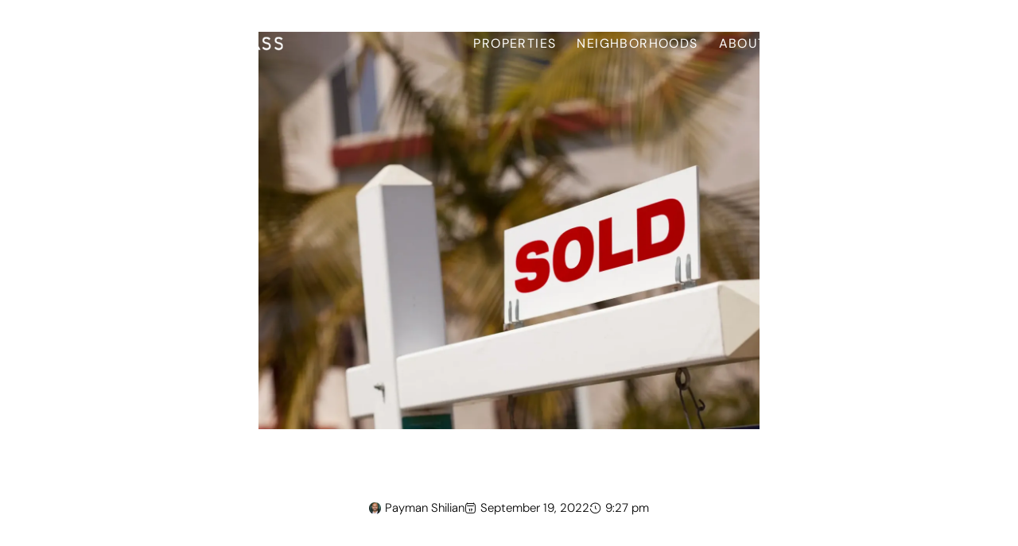

--- FILE ---
content_type: text/html; charset=UTF-8
request_url: https://westwoodcarealestate.com/selling-your-home-in-the-fall-winter/
body_size: 43138
content:
<!DOCTYPE html>
<html lang="en-US">
<head>
<meta name="viewport" content="width=device-width, initial-scale=1.0">
<meta charset="UTF-8">
<meta name='robots' content='index, follow, max-image-preview:large, max-snippet:-1, max-video-preview:-1' />
<meta name="description" content="Selling your home in the fall &amp; winter is tough, but it can be done. Here are some tips to help you sell your house quickly for max value." />
<meta property="og:locale" content="en_US" />
<meta property="og:type" content="article" />
<meta property="og:title" content="Things to Know About Selling Your Home in the Fall/Winter" />
<meta property="og:description" content="Selling your home in the fall &amp; winter is tough, but it can be done. Here are some tips to help you sell your house quickly for max value." />
<meta property="og:url" content="https://westwoodcarealestate.com/selling-your-home-in-the-fall-winter/" />
<meta property="og:site_name" content="Westwood Realtor | Shilian Group Real Estate" />
<meta property="article:publisher" content="https://www.facebook.com/ShilianGroup/" />
<meta property="article:published_time" content="2022-09-19T21:27:39+00:00" />
<meta property="article:modified_time" content="2022-09-19T21:59:10+00:00" />
<meta property="og:image" content="https://westwoodcarealestate.com/wp-content/uploads/2022/09/selling-your-home-shilian-group-westwood-copy.jpg" />
<meta property="og:image:width" content="1800" />
<meta property="og:image:height" content="1200" />
<meta property="og:image:type" content="image/jpeg" />
<meta name="author" content="Payman Shilian" />
<meta name="twitter:card" content="summary_large_image" />
<meta name="twitter:creator" content="@shiliangroup" />
<meta name="twitter:site" content="@shiliangroup" />
<meta name="twitter:label1" content="Written by" />
<meta name="twitter:data1" content="Payman Shilian" />
<meta name="twitter:label2" content="Est. reading time" />
<meta name="twitter:data2" content="4 minutes" />
<meta name="msapplication-TileImage" content="https://westwoodcarealestate.com/wp-content/uploads/2021/04/Shilian-Group_favicon.png" />



<script id="bv-lazyload-images" data-cfasync="false" bv-exclude="true">var __defProp=Object.defineProperty;var __name=(target,value)=>__defProp(target,"name",{value,configurable:!0});var bv_lazyload_event_listener="load",bv_lazyload_events=["mousemove","click","keydown","wheel","touchmove","touchend"],bv_use_srcset_attr=!1,bv_style_observer,img_observer,picture_lazy_observer;bv_lazyload_event_listener=="load"?window.addEventListener("load",event=>{handle_lazyload_images()}):bv_lazyload_event_listener=="readystatechange"&&document.addEventListener("readystatechange",event=>{document.readyState==="interactive"&&handle_lazyload_images()});function add_lazyload_image_event_listeners(handle_lazyload_images2){bv_lazyload_events.forEach(function(event){document.addEventListener(event,handle_lazyload_images2,!0)})}__name(add_lazyload_image_event_listeners,"add_lazyload_image_event_listeners");function remove_lazyload_image_event_listeners(){bv_lazyload_events.forEach(function(event){document.removeEventListener(event,handle_lazyload_images,!0)})}__name(remove_lazyload_image_event_listeners,"remove_lazyload_image_event_listeners");function bv_replace_lazyloaded_image_url(element2){let src_value=element2.getAttribute("bv-data-src"),srcset_value=element2.getAttribute("bv-data-srcset"),currentSrc=element2.getAttribute("src");currentSrc&&currentSrc.startsWith("data:image/svg+xml")&&(bv_use_srcset_attr&&srcset_value&&element2.setAttribute("srcset",srcset_value),src_value&&element2.setAttribute("src",src_value))}__name(bv_replace_lazyloaded_image_url,"bv_replace_lazyloaded_image_url");function bv_replace_inline_style_image_url(element2){let bv_style_attr=element2.getAttribute("bv-data-style");if(console.log(bv_style_attr),bv_style_attr){let currentStyles=element2.getAttribute("style")||"",newStyle=currentStyles+(currentStyles?";":"")+bv_style_attr;element2.setAttribute("style",newStyle)}else console.log("BV_STYLE_ATTRIBUTE_NOT_FOUND : "+entry)}__name(bv_replace_inline_style_image_url,"bv_replace_inline_style_image_url");function handleLazyloadImages(entries){entries.map(entry2=>{entry2.isIntersecting&&(bv_replace_lazyloaded_image_url(entry2.target),img_observer.unobserve(entry2.target))})}__name(handleLazyloadImages,"handleLazyloadImages");function handleOnscreenInlineStyleImages(entries){entries.map(entry2=>{entry2.isIntersecting&&(bv_replace_inline_style_image_url(entry2.target),bv_style_observer.unobserve(entry2.target))})}__name(handleOnscreenInlineStyleImages,"handleOnscreenInlineStyleImages");function handlePictureTags(entries){entries.map(entry2=>{entry2.isIntersecting&&(bv_replace_picture_tag_url(entry2.target),picture_lazy_observer.unobserve(entry2.target))})}__name(handlePictureTags,"handlePictureTags");function bv_replace_picture_tag_url(element2){const child_elements=element2.children;for(let i=0;i<child_elements.length;i++){let child_elem=child_elements[i],_srcset=child_elem.getAttribute("bv-data-srcset"),_src=child_elem.getAttribute("bv-data-src");_srcset&&child_elem.setAttribute("srcset",_srcset),_src&&child_elem.setAttribute("src",_src),bv_replace_picture_tag_url(child_elem)}}__name(bv_replace_picture_tag_url,"bv_replace_picture_tag_url"),"IntersectionObserver"in window&&(bv_style_observer=new IntersectionObserver(handleOnscreenInlineStyleImages),img_observer=new IntersectionObserver(handleLazyloadImages),picture_lazy_observer=new IntersectionObserver(handlePictureTags));function handle_lazyload_images(){"IntersectionObserver"in window?(document.querySelectorAll(".bv-lazyload-bg-style").forEach(target_element=>{bv_style_observer.observe(target_element)}),document.querySelectorAll(".bv-lazyload-tag-img").forEach(img_element=>{img_observer.observe(img_element)}),document.querySelectorAll(".bv-lazyload-picture").forEach(picture_element=>{picture_lazy_observer.observe(picture_element)})):(document.querySelectorAll(".bv-lazyload-bg-style").forEach(target_element=>{bv_replace_inline_style_image_url(target_element)}),document.querySelectorAll(".bv-lazyload-tag-img").forEach(target_element=>{bv_replace_lazyloaded_image_url(target_element)}),document.querySelectorAll(".bv-lazyload-picture").forEach(picture_element=>{bv_replace_picture_tag_url(element)}))}__name(handle_lazyload_images,"handle_lazyload_images");
</script>

<script id="bv-dl-scripts-list" data-cfasync="false" bv-exclude="true">
var scriptAttrs = [{"attrs":{"defer":true,"data-cfasync":false,"bv_inline_delayed":true,"type":"text\/javascript","async":false},"bv_unique_id":"A9LTpgY14DlSU2lfzcSo","reference":0},{"attrs":{"defer":true,"data-cfasync":false,"async":false,"id":"wpacu-combined-js-head-group-1","src":"https:\/\/westwoodcarealestate.com\/wp-content\/cache\/asset-cleanup\/js\/head-b8f660ddb45b0293a6b9093f1fc1711c028eed44.js","bv_inline_delayed":false},"bv_unique_id":"86h5VoO2Z7u3L2a8NiSu","reference":1},{"attrs":{"defer":true,"data-cfasync":false,"bv_inline_delayed":true,"type":"text\/javascript","async":false},"bv_unique_id":"zr0YRip6q0d2SsUAYiEb","reference":2},{"attrs":{"src":"https:\/\/www.googletagmanager.com\/gtag\/js?id=G-5R5C22794K","defer":true,"data-cfasync":false,"async":false,"bv_inline_delayed":false},"bv_unique_id":"hbgMjx3mnZ2FKLQLI4FR","reference":3},{"attrs":{"defer":true,"data-cfasync":false,"bv_inline_delayed":true,"type":"text\/javascript","async":false},"bv_unique_id":"YfZQTWbwodzU9o80MTV1","reference":4},{"attrs":{"src":"https:\/\/tag.pearldiver.io\/ldc.js?pid=1b2c340eb30a16046ed9d115b8663dc0&aid=16de03f2","defer":true,"data-cfasync":false,"async":false,"bv_inline_delayed":false},"bv_unique_id":"dqgXze6ijPjiDbNijifl","reference":5},{"attrs":{"defer":true,"data-cfasync":false,"bv_inline_delayed":true,"type":"text\/javascript","async":false},"bv_unique_id":"EYfLQTrq5hkB0Uf1e7Qw","reference":6},{"attrs":{"defer":true,"data-cfasync":false,"bv_inline_delayed":true,"type":"text\/javascript","async":false},"bv_unique_id":"Et1niuVZp3BI8v5vGtAo","reference":7},{"attrs":{"id":"astra-theme-js-js-extra","defer":true,"data-cfasync":false,"bv_inline_delayed":true,"type":"text\/javascript","async":false},"bv_unique_id":"ZdySBxPj4AUzQxRdyUSW","reference":8},{"attrs":{"id":"astra-addon-js-js-extra","defer":true,"data-cfasync":false,"bv_inline_delayed":true,"type":"text\/javascript","async":false},"bv_unique_id":"1Gm7gKp16HcKrKCiu2zJ","reference":9},{"attrs":{"id":"elementor-frontend-js-before","defer":true,"data-cfasync":false,"bv_inline_delayed":true,"type":"text\/javascript","async":false},"bv_unique_id":"QVuiqxhqCf2EnWNMtvH7","reference":10},{"attrs":{"id":"happy-elementor-addons-js-extra","defer":true,"data-cfasync":false,"bv_inline_delayed":true,"type":"text\/javascript","async":false},"bv_unique_id":"N3TwCdVVviKyuvChUFYE","reference":11},{"attrs":{"id":"happy-addons-pro-js-extra","defer":true,"data-cfasync":false,"bv_inline_delayed":true,"type":"text\/javascript","async":false},"bv_unique_id":"YVuhRZbSU0jj4NRnSkx5","reference":12},{"attrs":{"id":"elementor-pro-frontend-js-before","defer":true,"data-cfasync":false,"bv_inline_delayed":true,"type":"text\/javascript","async":false},"bv_unique_id":"bU8EHdIr4XmmQ9xWPfND","reference":13},{"attrs":{"defer":true,"data-cfasync":false,"async":false,"data-wpacu-to-be-preloaded-basic":"1","id":"wpacu-combined-js-body-group-1","src":"https:\/\/westwoodcarealestate.com\/wp-content\/cache\/asset-cleanup\/js\/body-00d4f06d6ceef14c0fedc1c5c025b6075f6266c5.js","bv_inline_delayed":false},"bv_unique_id":"LFI2AmaCCrWepfQroTxr","reference":14},{"attrs":{"defer":true,"data-cfasync":false,"bv_inline_delayed":true,"type":"text\/javascript","async":false},"bv_unique_id":"wwwkk16lTRbpYXTQBEP1","reference":15},{"attrs":{"src":"data:text\/javascript;base64, [base64]","id":"bv-trigger-listener","type":"text\/javascript","defer":true,"async":false},"bv_unique_id":"d6fe9c24159ed4a27d224d91c70f8fdc","reference":100000000}];
</script>
<script id="bv-web-worker" type="javascript/worker" data-cfasync="false" bv-exclude="true">var __defProp=Object.defineProperty;var __name=(target,value)=>__defProp(target,"name",{value,configurable:!0});self.onmessage=function(e){var counter=e.data.fetch_urls.length;e.data.fetch_urls.forEach(function(fetch_url){loadUrl(fetch_url,function(){console.log("DONE: "+fetch_url),counter=counter-1,counter===0&&self.postMessage({status:"SUCCESS"})})})};async function loadUrl(fetch_url,callback){try{var request=new Request(fetch_url,{mode:"no-cors",redirect:"follow"});await fetch(request),callback()}catch(fetchError){console.log("Fetch Error loading URL:",fetchError);try{var xhr=new XMLHttpRequest;xhr.onerror=callback,xhr.onload=callback,xhr.responseType="blob",xhr.open("GET",fetch_url,!0),xhr.send()}catch(xhrError){console.log("XHR Error loading URL:",xhrError),callback()}}}__name(loadUrl,"loadUrl");
</script>
<script id="bv-web-worker-handler" data-cfasync="false" bv-exclude="true">var __defProp=Object.defineProperty;var __name=(target,value)=>__defProp(target,"name",{value,configurable:!0});if(typeof scriptAttrs<"u"&&Array.isArray(scriptAttrs)&&scriptAttrs.length>0){const lastElement=scriptAttrs[scriptAttrs.length-1];if(lastElement.attrs&&lastElement.attrs.id==="bv-trigger-listener"){var bv_custom_ready_state_value="loading";Object.defineProperty(document,"readyState",{get:__name(function(){return bv_custom_ready_state_value},"get"),set:__name(function(){},"set")})}}if(typeof scriptAttrs>"u"||!Array.isArray(scriptAttrs))var scriptAttrs=[];if(typeof linkStyleAttrs>"u"||!Array.isArray(linkStyleAttrs))var linkStyleAttrs=[];function isMobileDevice(){return window.innerWidth<=500}__name(isMobileDevice,"isMobileDevice");var js_dom_loaded=!1;document.addEventListener("DOMContentLoaded",()=>{js_dom_loaded=!0});const EVENTS=["mousemove","click","keydown","wheel","touchmove","touchend"];var scriptUrls=[],styleUrls=[],bvEventCalled=!1,workerFinished=!1,functionExec=!1,scriptsInjected=!1,stylesInjected=!1,bv_load_event_fired=!1,autoInjectTimerStarted=!1;const BV_AUTO_INJECT_ENABLED=!0,BV_DESKTOP_AUTO_INJECT_DELAY=1e3,BV_MOBILE_AUTO_INJECT_DELAY=3e3,BV_WORKER_TIMEOUT_DURATION=3e3;scriptAttrs.forEach((scriptAttr,index)=>{scriptAttr.attrs.src&&!scriptAttr.attrs.src.includes("data:text/javascript")&&(scriptUrls[index]=scriptAttr.attrs.src)}),linkStyleAttrs.forEach((linkAttr,index)=>{styleUrls[index]=linkAttr.attrs.href});var fetchUrls=scriptUrls.concat(styleUrls);function addEventListeners(bvEventHandler2){EVENTS.forEach(function(event){document.addEventListener(event,bvEventFired,!0),document.addEventListener(event,bvEventHandler2,!0)})}__name(addEventListeners,"addEventListeners");function removeEventListeners(){EVENTS.forEach(function(event){document.removeEventListener(event,bvEventHandler,!0)})}__name(removeEventListeners,"removeEventListeners");function bvEventFired(){bvEventCalled||(bvEventCalled=!0,workerFinished=!0)}__name(bvEventFired,"bvEventFired");function bvGetElement(attributes,element){Object.keys(attributes).forEach(function(attr){attr==="async"?element.async=attributes[attr]:attr==="innerHTML"?element.innerHTML=atob(attributes[attr]):element.setAttribute(attr,attributes[attr])})}__name(bvGetElement,"bvGetElement");function bvAddElement(attr,element){var attributes=attr.attrs;if(attributes.bv_inline_delayed){let bvScriptId=attr.bv_unique_id,bvScriptElement=document.querySelector("[bv_unique_id='"+bvScriptId+"']");bvScriptElement?(!attributes.innerHTML&&!attributes.src&&bvScriptElement.textContent.trim()!==""&&(attributes.src="data:text/javascript;base64, "+btoa(unescape(encodeURIComponent(bvScriptElement.textContent)))),bvGetElement(attributes,element),bvScriptElement.after(element)):console.log(`Script not found for ${bvScriptId}`)}else{bvGetElement(attributes,element);var templateId=attr.bv_unique_id,targetElement=document.querySelector("[id='"+templateId+"']");targetElement&&targetElement.after(element)}}__name(bvAddElement,"bvAddElement");function injectStyles(){if(stylesInjected){console.log("Styles already injected, skipping");return}stylesInjected=!0,document.querySelectorAll('style[type="bv_inline_delayed_css"], template[id]').forEach(element=>{if(element.tagName.toLowerCase()==="style"){var new_style=document.createElement("style");new_style.type="text/css",new_style.textContent=element.textContent,element.after(new_style),new_style.parentNode?element.remove():console.log("PARENT NODE NOT FOUND")}else if(element.tagName.toLowerCase()==="template"){var templateId=element.id,linkStyleAttr=linkStyleAttrs.find(attr=>attr.bv_unique_id===templateId);if(linkStyleAttr){var link=document.createElement("link");bvAddElement(linkStyleAttr,link),element.parentNode&&element.parentNode.replaceChild(link,element),console.log("EXTERNAL STYLE ADDED")}else console.log(`No linkStyleAttr found for template ID ${templateId}`)}}),linkStyleAttrs.forEach((linkStyleAttr,index)=>{console.log("STYLE ADDED");var element=document.createElement("link");bvAddElement(linkStyleAttr,element)})}__name(injectStyles,"injectStyles");function injectScripts(){if(scriptsInjected){console.log("Scripts already injected, skipping");return}scriptsInjected=!0;let last_script_element;scriptAttrs.forEach((scriptAttr,index)=>{if(bv_custom_ready_state_value==="loading"&&scriptAttr.attrs&&scriptAttr.attrs.is_first_defer_element===!0)if(last_script_element){const readyStateScript=document.createElement("script");readyStateScript.src="data:text/javascript;base64, "+btoa(unescape(encodeURIComponent("bv_custom_ready_state_value = 'interactive';"))),readyStateScript.async=!1,last_script_element.after(readyStateScript)}else bv_custom_ready_state_value="interactive",console.log('Ready state manually set to "interactive"');console.log("JS ADDED");var element=document.createElement("script");last_script_element=element,bvAddElement(scriptAttr,element)})}__name(injectScripts,"injectScripts");function bvEventHandler(){console.log("EVENT FIRED"),js_dom_loaded&&bvEventCalled&&workerFinished&&!functionExec&&(functionExec=!0,injectStyles(),injectScripts(),removeEventListeners())}__name(bvEventHandler,"bvEventHandler");function autoInjectScriptsAfterLoad(){js_dom_loaded&&workerFinished&&!scriptsInjected&&!stylesInjected&&(console.log("Auto-injecting styles and scripts after timer"),injectStyles(),injectScripts())}__name(autoInjectScriptsAfterLoad,"autoInjectScriptsAfterLoad");function startAutoInjectTimer(){if(BV_AUTO_INJECT_ENABLED&&!autoInjectTimerStarted&&bv_load_event_fired&&!bvEventCalled){autoInjectTimerStarted=!0;var delay=isMobileDevice()?BV_MOBILE_AUTO_INJECT_DELAY:BV_DESKTOP_AUTO_INJECT_DELAY;console.log("Starting auto-inject timer with delay: "+delay+"ms"),setTimeout(function(){autoInjectScriptsAfterLoad()},delay)}}__name(startAutoInjectTimer,"startAutoInjectTimer"),addEventListeners(bvEventHandler);var requestObject=window.URL||window.webkitURL,bvWorker=new Worker(requestObject.createObjectURL(new Blob([document.getElementById("bv-web-worker").textContent],{type:"text/javascript"})));bvWorker.onmessage=function(e){e.data.status==="SUCCESS"&&(console.log("WORKER_FINISHED"),workerFinished=!0,bvEventHandler(),startAutoInjectTimer())},addEventListener("load",()=>{bvEventHandler(),bv_call_fetch_urls(),bv_load_event_fired=!0});function bv_call_fetch_urls(){!bv_load_event_fired&&!workerFinished&&(bvWorker.postMessage({fetch_urls:fetchUrls}),bv_initiate_worker_timer())}__name(bv_call_fetch_urls,"bv_call_fetch_urls"),setTimeout(function(){bv_call_fetch_urls()},5e3);function bv_initiate_worker_timer(){setTimeout(function(){workerFinished||(console.log("WORKER_TIMEDOUT"),workerFinished=!0,bvWorker.terminate()),bvEventHandler(),startAutoInjectTimer()},BV_WORKER_TIMEOUT_DURATION)}__name(bv_initiate_worker_timer,"bv_initiate_worker_timer");
</script>



	<link rel="profile" href="https://gmpg.org/xfn/11"> 
	
	<style>img:is([sizes="auto" i], [sizes^="auto," i]) { contain-intrinsic-size: 3000px 1500px }</style>
	
	
	<title>Things to Know About Selling Your Home in the Fall/Winter</title>
	
	<link rel="canonical" href="https://westwoodcarealestate.com/selling-your-home-in-the-fall-winter/" />
	
	
	
	
	
	
	
	
	
	
	
	
	
	
	
	
	
	
	
	
	
	<script type="application/ld+json" class="yoast-schema-graph">{"@context":"https://schema.org","@graph":[{"@type":"WebPage","@id":"https://westwoodcarealestate.com/selling-your-home-in-the-fall-winter/","url":"https://westwoodcarealestate.com/selling-your-home-in-the-fall-winter/","name":"Things to Know About Selling Your Home in the Fall/Winter","isPartOf":{"@id":"https://westwoodcarealestate.com/#website"},"primaryImageOfPage":{"@id":"https://westwoodcarealestate.com/selling-your-home-in-the-fall-winter/#primaryimage"},"image":{"@id":"https://westwoodcarealestate.com/selling-your-home-in-the-fall-winter/#primaryimage"},"thumbnailUrl":"https://westwoodcarealestate.com/wp-content/uploads/2022/09/selling-your-home-shilian-group-westwood-copy.webp","datePublished":"2022-09-19T21:27:39+00:00","dateModified":"2022-09-19T21:59:10+00:00","author":{"@id":"https://westwoodcarealestate.com/#/schema/person/a4d64befb6731447086b00d485235716"},"description":"Selling your home in the fall & winter is tough, but it can be done. Here are some tips to help you sell your house quickly for max value.","breadcrumb":{"@id":"https://westwoodcarealestate.com/selling-your-home-in-the-fall-winter/#breadcrumb"},"inLanguage":"en-US","potentialAction":[{"@type":"ReadAction","target":["https://westwoodcarealestate.com/selling-your-home-in-the-fall-winter/"]}]},{"@type":"ImageObject","inLanguage":"en-US","@id":"https://westwoodcarealestate.com/selling-your-home-in-the-fall-winter/#primaryimage","url":"https://westwoodcarealestate.com/wp-content/uploads/2022/09/selling-your-home-shilian-group-westwood-copy.webp","contentUrl":"https://westwoodcarealestate.com/wp-content/uploads/2022/09/selling-your-home-shilian-group-westwood-copy.webp","width":1800,"height":1200,"caption":"Selling Your Home in Westwood"},{"@type":"BreadcrumbList","@id":"https://westwoodcarealestate.com/selling-your-home-in-the-fall-winter/#breadcrumb","itemListElement":[{"@type":"ListItem","position":1,"name":"Home","item":"https://westwoodcarealestate.com/"},{"@type":"ListItem","position":2,"name":"Things to Know About Selling Your Home in the Fall/Winter"}]},{"@type":"WebSite","@id":"https://westwoodcarealestate.com/#website","url":"https://westwoodcarealestate.com/","name":"Westside of LA & Westwood Realtor | Shilian Group Real Estate","description":"Leading Westwood Realtor in the 90024","potentialAction":[{"@type":"SearchAction","target":{"@type":"EntryPoint","urlTemplate":"https://westwoodcarealestate.com/?s={search_term_string}"},"query-input":{"@type":"PropertyValueSpecification","valueRequired":true,"valueName":"search_term_string"}}],"inLanguage":"en-US"},{"@type":"Person","@id":"https://westwoodcarealestate.com/#/schema/person/a4d64befb6731447086b00d485235716","name":"Payman Shilian","image":{"@type":"ImageObject","inLanguage":"en-US","@id":"https://westwoodcarealestate.com/#/schema/person/image/","url":"https://westwoodcarealestate.com/wp-content/uploads/2021/09/payman-shilian-wetsoowd-real-estate-agent-avatar-96x96.jpg","contentUrl":"https://westwoodcarealestate.com/wp-content/uploads/2021/09/payman-shilian-wetsoowd-real-estate-agent-avatar-96x96.jpg","caption":"Payman Shilian"},"description":"Payman Shilian is a successful Compass broker who helps buyers &amp; sellers with their luxury Westwood &amp; Westside of LA real estate needs.","sameAs":["https://westwoodcarealtor.com"],"url":"https://westwoodcarealestate.com/author/pshilian/"}]}</script>
	


<link rel="alternate" type="application/rss+xml" title="Westwood Realtor | Shilian Group Real Estate &raquo; Feed" href="https://westwoodcarealestate.com/feed/" />
<link rel="alternate" type="application/rss+xml" title="Westwood Realtor | Shilian Group Real Estate &raquo; Comments Feed" href="https://westwoodcarealestate.com/comments/feed/" />
<script type="bv_inline_delayed_js" bv_unique_id="A9LTpgY14DlSU2lfzcSo" defer="1" data-cfasync="" bv_inline_delayed="1" async="">window._wpemojiSettings = {"baseUrl":"https:\/\/s.w.org\/images\/core\/emoji\/16.0.1\/72x72\/","ext":".png","svgUrl":"https:\/\/s.w.org\/images\/core\/emoji\/16.0.1\/svg\/","svgExt":".svg","source":{"concatemoji":"https:\/\/westwoodcarealestate.com\/wp-includes\/js\/wp-emoji-release.min.js?ver=6.8.3"}};
/*! This file is auto-generated */
!function(s,n){var o,i,e;function c(e){try{var t={supportTests:e,timestamp:(new Date).valueOf()};sessionStorage.setItem(o,JSON.stringify(t))}catch(e){}}function p(e,t,n){e.clearRect(0,0,e.canvas.width,e.canvas.height),e.fillText(t,0,0);var t=new Uint32Array(e.getImageData(0,0,e.canvas.width,e.canvas.height).data),a=(e.clearRect(0,0,e.canvas.width,e.canvas.height),e.fillText(n,0,0),new Uint32Array(e.getImageData(0,0,e.canvas.width,e.canvas.height).data));return t.every(function(e,t){return e===a[t]})}function u(e,t){e.clearRect(0,0,e.canvas.width,e.canvas.height),e.fillText(t,0,0);for(var n=e.getImageData(16,16,1,1),a=0;a<n.data.length;a++)if(0!==n.data[a])return!1;return!0}function f(e,t,n,a){switch(t){case"flag":return n(e,"\ud83c\udff3\ufe0f\u200d\u26a7\ufe0f","\ud83c\udff3\ufe0f\u200b\u26a7\ufe0f")?!1:!n(e,"\ud83c\udde8\ud83c\uddf6","\ud83c\udde8\u200b\ud83c\uddf6")&&!n(e,"\ud83c\udff4\udb40\udc67\udb40\udc62\udb40\udc65\udb40\udc6e\udb40\udc67\udb40\udc7f","\ud83c\udff4\u200b\udb40\udc67\u200b\udb40\udc62\u200b\udb40\udc65\u200b\udb40\udc6e\u200b\udb40\udc67\u200b\udb40\udc7f");case"emoji":return!a(e,"\ud83e\udedf")}return!1}function g(e,t,n,a){var r="undefined"!=typeof WorkerGlobalScope&&self instanceof WorkerGlobalScope?new OffscreenCanvas(300,150):s.createElement("canvas"),o=r.getContext("2d",{willReadFrequently:!0}),i=(o.textBaseline="top",o.font="600 32px Arial",{});return e.forEach(function(e){i[e]=t(o,e,n,a)}),i}function t(e){var t=s.createElement("script");t.src=e,t.defer=!0,s.head.appendChild(t)}"undefined"!=typeof Promise&&(o="wpEmojiSettingsSupports",i=["flag","emoji"],n.supports={everything:!0,everythingExceptFlag:!0},e=new Promise(function(e){s.addEventListener("DOMContentLoaded",e,{once:!0})}),new Promise(function(t){var n=function(){try{var e=JSON.parse(sessionStorage.getItem(o));if("object"==typeof e&&"number"==typeof e.timestamp&&(new Date).valueOf()<e.timestamp+604800&&"object"==typeof e.supportTests)return e.supportTests}catch(e){}return null}();if(!n){if("undefined"!=typeof Worker&&"undefined"!=typeof OffscreenCanvas&&"undefined"!=typeof URL&&URL.createObjectURL&&"undefined"!=typeof Blob)try{var e="postMessage("+g.toString()+"("+[JSON.stringify(i),f.toString(),p.toString(),u.toString()].join(",")+"));",a=new Blob([e],{type:"text/javascript"}),r=new Worker(URL.createObjectURL(a),{name:"wpTestEmojiSupports"});return void(r.onmessage=function(e){c(n=e.data),r.terminate(),t(n)})}catch(e){}c(n=g(i,f,p,u))}t(n)}).then(function(e){for(var t in e)n.supports[t]=e[t],n.supports.everything=n.supports.everything&&n.supports[t],"flag"!==t&&(n.supports.everythingExceptFlag=n.supports.everythingExceptFlag&&n.supports[t]);n.supports.everythingExceptFlag=n.supports.everythingExceptFlag&&!n.supports.flag,n.DOMReady=!1,n.readyCallback=function(){n.DOMReady=!0}}).then(function(){return e}).then(function(){var e;n.supports.everything||(n.readyCallback(),(e=n.source||{}).concatemoji?t(e.concatemoji):e.wpemoji&&e.twemoji&&(t(e.twemoji),t(e.wpemoji)))}))}((window,document),window._wpemojiSettings);</script>
<link rel='stylesheet' id='wpacu-combined-css-head-1' href='https://westwoodcarealestate.com/wp-content/cache/asset-cleanup/css/head-ceaa5266ac4ef1ac327332c03b05abc7d6a4ee77.css' type='text/css' media='all' />
<style id='wp-emoji-styles-inline-css'>

	img.wp-smiley, img.emoji {
		display: inline !important;
		border: none !important;
		box-shadow: none !important;
		height: 1em !important;
		width: 1em !important;
		margin: 0 0.07em !important;
		vertical-align: -0.1em !important;
		background: none !important;
		padding: 0 !important;
	}
</style>
<style id='global-styles-inline-css'>
:root{--wp--preset--aspect-ratio--square: 1;--wp--preset--aspect-ratio--4-3: 4/3;--wp--preset--aspect-ratio--3-4: 3/4;--wp--preset--aspect-ratio--3-2: 3/2;--wp--preset--aspect-ratio--2-3: 2/3;--wp--preset--aspect-ratio--16-9: 16/9;--wp--preset--aspect-ratio--9-16: 9/16;--wp--preset--color--black: #000000;--wp--preset--color--cyan-bluish-gray: #abb8c3;--wp--preset--color--white: #ffffff;--wp--preset--color--pale-pink: #f78da7;--wp--preset--color--vivid-red: #cf2e2e;--wp--preset--color--luminous-vivid-orange: #ff6900;--wp--preset--color--luminous-vivid-amber: #fcb900;--wp--preset--color--light-green-cyan: #7bdcb5;--wp--preset--color--vivid-green-cyan: #00d084;--wp--preset--color--pale-cyan-blue: #8ed1fc;--wp--preset--color--vivid-cyan-blue: #0693e3;--wp--preset--color--vivid-purple: #9b51e0;--wp--preset--color--ast-global-color-0: var(--ast-global-color-0);--wp--preset--color--ast-global-color-1: var(--ast-global-color-1);--wp--preset--color--ast-global-color-2: var(--ast-global-color-2);--wp--preset--color--ast-global-color-3: var(--ast-global-color-3);--wp--preset--color--ast-global-color-4: var(--ast-global-color-4);--wp--preset--color--ast-global-color-5: var(--ast-global-color-5);--wp--preset--color--ast-global-color-6: var(--ast-global-color-6);--wp--preset--color--ast-global-color-7: var(--ast-global-color-7);--wp--preset--color--ast-global-color-8: var(--ast-global-color-8);--wp--preset--gradient--vivid-cyan-blue-to-vivid-purple: linear-gradient(135deg,rgba(6,147,227,1) 0%,rgb(155,81,224) 100%);--wp--preset--gradient--light-green-cyan-to-vivid-green-cyan: linear-gradient(135deg,rgb(122,220,180) 0%,rgb(0,208,130) 100%);--wp--preset--gradient--luminous-vivid-amber-to-luminous-vivid-orange: linear-gradient(135deg,rgba(252,185,0,1) 0%,rgba(255,105,0,1) 100%);--wp--preset--gradient--luminous-vivid-orange-to-vivid-red: linear-gradient(135deg,rgba(255,105,0,1) 0%,rgb(207,46,46) 100%);--wp--preset--gradient--very-light-gray-to-cyan-bluish-gray: linear-gradient(135deg,rgb(238,238,238) 0%,rgb(169,184,195) 100%);--wp--preset--gradient--cool-to-warm-spectrum: linear-gradient(135deg,rgb(74,234,220) 0%,rgb(151,120,209) 20%,rgb(207,42,186) 40%,rgb(238,44,130) 60%,rgb(251,105,98) 80%,rgb(254,248,76) 100%);--wp--preset--gradient--blush-light-purple: linear-gradient(135deg,rgb(255,206,236) 0%,rgb(152,150,240) 100%);--wp--preset--gradient--blush-bordeaux: linear-gradient(135deg,rgb(254,205,165) 0%,rgb(254,45,45) 50%,rgb(107,0,62) 100%);--wp--preset--gradient--luminous-dusk: linear-gradient(135deg,rgb(255,203,112) 0%,rgb(199,81,192) 50%,rgb(65,88,208) 100%);--wp--preset--gradient--pale-ocean: linear-gradient(135deg,rgb(255,245,203) 0%,rgb(182,227,212) 50%,rgb(51,167,181) 100%);--wp--preset--gradient--electric-grass: linear-gradient(135deg,rgb(202,248,128) 0%,rgb(113,206,126) 100%);--wp--preset--gradient--midnight: linear-gradient(135deg,rgb(2,3,129) 0%,rgb(40,116,252) 100%);--wp--preset--font-size--small: 13px;--wp--preset--font-size--medium: 20px;--wp--preset--font-size--large: 36px;--wp--preset--font-size--x-large: 42px;--wp--preset--spacing--20: 0.44rem;--wp--preset--spacing--30: 0.67rem;--wp--preset--spacing--40: 1rem;--wp--preset--spacing--50: 1.5rem;--wp--preset--spacing--60: 2.25rem;--wp--preset--spacing--70: 3.38rem;--wp--preset--spacing--80: 5.06rem;--wp--preset--shadow--natural: 6px 6px 9px rgba(0, 0, 0, 0.2);--wp--preset--shadow--deep: 12px 12px 50px rgba(0, 0, 0, 0.4);--wp--preset--shadow--sharp: 6px 6px 0px rgba(0, 0, 0, 0.2);--wp--preset--shadow--outlined: 6px 6px 0px -3px rgba(255, 255, 255, 1), 6px 6px rgba(0, 0, 0, 1);--wp--preset--shadow--crisp: 6px 6px 0px rgba(0, 0, 0, 1);}:root { --wp--style--global--content-size: var(--wp--custom--ast-content-width-size);--wp--style--global--wide-size: var(--wp--custom--ast-wide-width-size); }:where(body) { margin: 0; }.wp-site-blocks > .alignleft { float: left; margin-right: 2em; }.wp-site-blocks > .alignright { float: right; margin-left: 2em; }.wp-site-blocks > .aligncenter { justify-content: center; margin-left: auto; margin-right: auto; }:where(.wp-site-blocks) > * { margin-block-start: 24px; margin-block-end: 0; }:where(.wp-site-blocks) > :first-child { margin-block-start: 0; }:where(.wp-site-blocks) > :last-child { margin-block-end: 0; }:root { --wp--style--block-gap: 24px; }:root :where(.is-layout-flow) > :first-child{margin-block-start: 0;}:root :where(.is-layout-flow) > :last-child{margin-block-end: 0;}:root :where(.is-layout-flow) > *{margin-block-start: 24px;margin-block-end: 0;}:root :where(.is-layout-constrained) > :first-child{margin-block-start: 0;}:root :where(.is-layout-constrained) > :last-child{margin-block-end: 0;}:root :where(.is-layout-constrained) > *{margin-block-start: 24px;margin-block-end: 0;}:root :where(.is-layout-flex){gap: 24px;}:root :where(.is-layout-grid){gap: 24px;}.is-layout-flow > .alignleft{float: left;margin-inline-start: 0;margin-inline-end: 2em;}.is-layout-flow > .alignright{float: right;margin-inline-start: 2em;margin-inline-end: 0;}.is-layout-flow > .aligncenter{margin-left: auto !important;margin-right: auto !important;}.is-layout-constrained > .alignleft{float: left;margin-inline-start: 0;margin-inline-end: 2em;}.is-layout-constrained > .alignright{float: right;margin-inline-start: 2em;margin-inline-end: 0;}.is-layout-constrained > .aligncenter{margin-left: auto !important;margin-right: auto !important;}.is-layout-constrained > :where(:not(.alignleft):not(.alignright):not(.alignfull)){max-width: var(--wp--style--global--content-size);margin-left: auto !important;margin-right: auto !important;}.is-layout-constrained > .alignwide{max-width: var(--wp--style--global--wide-size);}body .is-layout-flex{display: flex;}.is-layout-flex{flex-wrap: wrap;align-items: center;}.is-layout-flex > :is(*, div){margin: 0;}body .is-layout-grid{display: grid;}.is-layout-grid > :is(*, div){margin: 0;}body{padding-top: 0px;padding-right: 0px;padding-bottom: 0px;padding-left: 0px;}a:where(:not(.wp-element-button)){text-decoration: none;}:root :where(.wp-element-button, .wp-block-button__link){background-color: #32373c;border-width: 0;color: #fff;font-family: inherit;font-size: inherit;line-height: inherit;padding: calc(0.667em + 2px) calc(1.333em + 2px);text-decoration: none;}.has-black-color{color: var(--wp--preset--color--black) !important;}.has-cyan-bluish-gray-color{color: var(--wp--preset--color--cyan-bluish-gray) !important;}.has-white-color{color: var(--wp--preset--color--white) !important;}.has-pale-pink-color{color: var(--wp--preset--color--pale-pink) !important;}.has-vivid-red-color{color: var(--wp--preset--color--vivid-red) !important;}.has-luminous-vivid-orange-color{color: var(--wp--preset--color--luminous-vivid-orange) !important;}.has-luminous-vivid-amber-color{color: var(--wp--preset--color--luminous-vivid-amber) !important;}.has-light-green-cyan-color{color: var(--wp--preset--color--light-green-cyan) !important;}.has-vivid-green-cyan-color{color: var(--wp--preset--color--vivid-green-cyan) !important;}.has-pale-cyan-blue-color{color: var(--wp--preset--color--pale-cyan-blue) !important;}.has-vivid-cyan-blue-color{color: var(--wp--preset--color--vivid-cyan-blue) !important;}.has-vivid-purple-color{color: var(--wp--preset--color--vivid-purple) !important;}.has-ast-global-color-0-color{color: var(--wp--preset--color--ast-global-color-0) !important;}.has-ast-global-color-1-color{color: var(--wp--preset--color--ast-global-color-1) !important;}.has-ast-global-color-2-color{color: var(--wp--preset--color--ast-global-color-2) !important;}.has-ast-global-color-3-color{color: var(--wp--preset--color--ast-global-color-3) !important;}.has-ast-global-color-4-color{color: var(--wp--preset--color--ast-global-color-4) !important;}.has-ast-global-color-5-color{color: var(--wp--preset--color--ast-global-color-5) !important;}.has-ast-global-color-6-color{color: var(--wp--preset--color--ast-global-color-6) !important;}.has-ast-global-color-7-color{color: var(--wp--preset--color--ast-global-color-7) !important;}.has-ast-global-color-8-color{color: var(--wp--preset--color--ast-global-color-8) !important;}.has-black-background-color{background-color: var(--wp--preset--color--black) !important;}.has-cyan-bluish-gray-background-color{background-color: var(--wp--preset--color--cyan-bluish-gray) !important;}.has-white-background-color{background-color: var(--wp--preset--color--white) !important;}.has-pale-pink-background-color{background-color: var(--wp--preset--color--pale-pink) !important;}.has-vivid-red-background-color{background-color: var(--wp--preset--color--vivid-red) !important;}.has-luminous-vivid-orange-background-color{background-color: var(--wp--preset--color--luminous-vivid-orange) !important;}.has-luminous-vivid-amber-background-color{background-color: var(--wp--preset--color--luminous-vivid-amber) !important;}.has-light-green-cyan-background-color{background-color: var(--wp--preset--color--light-green-cyan) !important;}.has-vivid-green-cyan-background-color{background-color: var(--wp--preset--color--vivid-green-cyan) !important;}.has-pale-cyan-blue-background-color{background-color: var(--wp--preset--color--pale-cyan-blue) !important;}.has-vivid-cyan-blue-background-color{background-color: var(--wp--preset--color--vivid-cyan-blue) !important;}.has-vivid-purple-background-color{background-color: var(--wp--preset--color--vivid-purple) !important;}.has-ast-global-color-0-background-color{background-color: var(--wp--preset--color--ast-global-color-0) !important;}.has-ast-global-color-1-background-color{background-color: var(--wp--preset--color--ast-global-color-1) !important;}.has-ast-global-color-2-background-color{background-color: var(--wp--preset--color--ast-global-color-2) !important;}.has-ast-global-color-3-background-color{background-color: var(--wp--preset--color--ast-global-color-3) !important;}.has-ast-global-color-4-background-color{background-color: var(--wp--preset--color--ast-global-color-4) !important;}.has-ast-global-color-5-background-color{background-color: var(--wp--preset--color--ast-global-color-5) !important;}.has-ast-global-color-6-background-color{background-color: var(--wp--preset--color--ast-global-color-6) !important;}.has-ast-global-color-7-background-color{background-color: var(--wp--preset--color--ast-global-color-7) !important;}.has-ast-global-color-8-background-color{background-color: var(--wp--preset--color--ast-global-color-8) !important;}.has-black-border-color{border-color: var(--wp--preset--color--black) !important;}.has-cyan-bluish-gray-border-color{border-color: var(--wp--preset--color--cyan-bluish-gray) !important;}.has-white-border-color{border-color: var(--wp--preset--color--white) !important;}.has-pale-pink-border-color{border-color: var(--wp--preset--color--pale-pink) !important;}.has-vivid-red-border-color{border-color: var(--wp--preset--color--vivid-red) !important;}.has-luminous-vivid-orange-border-color{border-color: var(--wp--preset--color--luminous-vivid-orange) !important;}.has-luminous-vivid-amber-border-color{border-color: var(--wp--preset--color--luminous-vivid-amber) !important;}.has-light-green-cyan-border-color{border-color: var(--wp--preset--color--light-green-cyan) !important;}.has-vivid-green-cyan-border-color{border-color: var(--wp--preset--color--vivid-green-cyan) !important;}.has-pale-cyan-blue-border-color{border-color: var(--wp--preset--color--pale-cyan-blue) !important;}.has-vivid-cyan-blue-border-color{border-color: var(--wp--preset--color--vivid-cyan-blue) !important;}.has-vivid-purple-border-color{border-color: var(--wp--preset--color--vivid-purple) !important;}.has-ast-global-color-0-border-color{border-color: var(--wp--preset--color--ast-global-color-0) !important;}.has-ast-global-color-1-border-color{border-color: var(--wp--preset--color--ast-global-color-1) !important;}.has-ast-global-color-2-border-color{border-color: var(--wp--preset--color--ast-global-color-2) !important;}.has-ast-global-color-3-border-color{border-color: var(--wp--preset--color--ast-global-color-3) !important;}.has-ast-global-color-4-border-color{border-color: var(--wp--preset--color--ast-global-color-4) !important;}.has-ast-global-color-5-border-color{border-color: var(--wp--preset--color--ast-global-color-5) !important;}.has-ast-global-color-6-border-color{border-color: var(--wp--preset--color--ast-global-color-6) !important;}.has-ast-global-color-7-border-color{border-color: var(--wp--preset--color--ast-global-color-7) !important;}.has-ast-global-color-8-border-color{border-color: var(--wp--preset--color--ast-global-color-8) !important;}.has-vivid-cyan-blue-to-vivid-purple-gradient-background{background: var(--wp--preset--gradient--vivid-cyan-blue-to-vivid-purple) !important;}.has-light-green-cyan-to-vivid-green-cyan-gradient-background{background: var(--wp--preset--gradient--light-green-cyan-to-vivid-green-cyan) !important;}.has-luminous-vivid-amber-to-luminous-vivid-orange-gradient-background{background: var(--wp--preset--gradient--luminous-vivid-amber-to-luminous-vivid-orange) !important;}.has-luminous-vivid-orange-to-vivid-red-gradient-background{background: var(--wp--preset--gradient--luminous-vivid-orange-to-vivid-red) !important;}.has-very-light-gray-to-cyan-bluish-gray-gradient-background{background: var(--wp--preset--gradient--very-light-gray-to-cyan-bluish-gray) !important;}.has-cool-to-warm-spectrum-gradient-background{background: var(--wp--preset--gradient--cool-to-warm-spectrum) !important;}.has-blush-light-purple-gradient-background{background: var(--wp--preset--gradient--blush-light-purple) !important;}.has-blush-bordeaux-gradient-background{background: var(--wp--preset--gradient--blush-bordeaux) !important;}.has-luminous-dusk-gradient-background{background: var(--wp--preset--gradient--luminous-dusk) !important;}.has-pale-ocean-gradient-background{background: var(--wp--preset--gradient--pale-ocean) !important;}.has-electric-grass-gradient-background{background: var(--wp--preset--gradient--electric-grass) !important;}.has-midnight-gradient-background{background: var(--wp--preset--gradient--midnight) !important;}.has-small-font-size{font-size: var(--wp--preset--font-size--small) !important;}.has-medium-font-size{font-size: var(--wp--preset--font-size--medium) !important;}.has-large-font-size{font-size: var(--wp--preset--font-size--large) !important;}.has-x-large-font-size{font-size: var(--wp--preset--font-size--x-large) !important;}
:root :where(.wp-block-pullquote){font-size: 1.5em;line-height: 1.6;}
</style>


<style   data-wpacu-inline-css-file='1'>
.elementor-widget-image{text-align:center}.elementor-widget-image a{display:inline-block}.elementor-widget-image a img[src$=".svg"]{width:48px}.elementor-widget-image img{display:inline-block;vertical-align:middle}
</style>
<style   data-wpacu-inline-css-file='1'>
.elementor-animation-grow{transition-duration:.3s;transition-property:transform}.elementor-animation-grow:active,.elementor-animation-grow:focus,.elementor-animation-grow:hover{transform:scale(1.1)}
</style>

<style   data-wpacu-inline-css-file='1'>
.elementor-sticky--active{z-index:99}.elementor-sticky__spacer .e-n-menu .e-n-menu-content{display:none}.e-con.elementor-sticky--active{z-index:var(--z-index,99)}
</style>
<style   data-wpacu-inline-css-file='1'>
.elementor-motion-effects-element,.elementor-motion-effects-layer{transition-duration:1s;transition-property:transform,opacity;transition-timing-function:cubic-bezier(0,.33,.07,1.03)}@media (prefers-reduced-motion:reduce){.elementor-motion-effects-element,.elementor-motion-effects-layer{transition-duration:0s!important}}.elementor-motion-effects-container{height:100%;left:0;overflow:hidden;position:absolute;top:0;transform-origin:var(--e-transform-origin-y) var(--e-transform-origin-x);width:100%}.elementor-motion-effects-layer{background-repeat:no-repeat;background-size:cover;left:0;position:absolute;top:0}.elementor-motion-effects-perspective{perspective:1200px}.elementor-motion-effects-element{transform-origin:var(--e-transform-origin-y) var(--e-transform-origin-x)}
</style>


<style   data-wpacu-inline-css-file='1'>
.elementor-widget-heading .elementor-heading-title[class*=elementor-size-]>a{color:inherit;font-size:inherit;line-height:inherit}.elementor-widget-heading .elementor-heading-title.elementor-size-small{font-size:15px}.elementor-widget-heading .elementor-heading-title.elementor-size-medium{font-size:19px}.elementor-widget-heading .elementor-heading-title.elementor-size-large{font-size:29px}.elementor-widget-heading .elementor-heading-title.elementor-size-xl{font-size:39px}.elementor-widget-heading .elementor-heading-title.elementor-size-xxl{font-size:59px}
</style>


<style   data-wpacu-inline-css-file='1'>
/*! elementor-pro - v3.33.0 - 03-12-2025 */
.elementor-post-info__terms-list{display:inline-block}.elementor-post-info .elementor-icon-list-icon .elementor-avatar{border-radius:100%}.elementor-widget-post-info.elementor-align-center .elementor-icon-list-item:after{margin:initial}.elementor-icon-list-items .elementor-icon-list-item .elementor-icon-list-text{display:inline-block}.elementor-icon-list-items .elementor-icon-list-item .elementor-icon-list-text a,.elementor-icon-list-items .elementor-icon-list-item .elementor-icon-list-text span{display:inline}
</style>



<style   data-wpacu-inline-css-file='1'>
/*! elementor-pro - v3.33.0 - 03-12-2025 */
.elementor-post-navigation-borders-yes .elementor-post-navigation.elementor-grid{border:1px solid;border-left:none;border-right:none;color:#d5d8dc;padding-bottom:10px;padding-top:10px}.elementor-post-navigation-borders-yes .elementor-post-navigation__separator{background-color:#d5d8dc;height:100%;margin:0 auto;width:1px}.elementor-post-navigation{display:flex;overflow:hidden}.elementor-post-navigation .post-navigation__arrow-wrapper{color:#d5d8dc;display:flex;fill:#d5d8dc}.elementor-post-navigation .post-navigation__arrow-wrapper.post-navigation__arrow-next,.elementor-post-navigation .post-navigation__arrow-wrapper.post-navigation__arrow-prev{font-size:30px}.elementor-post-navigation .post-navigation__arrow-wrapper i{transform:translateY(-5%)}.elementor-post-navigation .post-navigation__arrow-wrapper svg{height:auto;width:1em}.elementor-post-navigation .post-navigation__arrow-wrapper .e-font-icon-svg{height:1em}.elementor-post-navigation .elementor-post-navigation__link__next,.elementor-post-navigation .elementor-post-navigation__link__prev{overflow:hidden}.elementor-post-navigation .elementor-post-navigation__link a{align-items:center;display:flex;gap:15px;max-width:100%}.elementor-post-navigation .post-navigation__next--label,.elementor-post-navigation .post-navigation__prev--label{font-size:.8em;text-transform:uppercase}.elementor-post-navigation .post-navigation__next--title,.elementor-post-navigation .post-navigation__prev--title{font-size:.7em}.elementor-post-navigation .post-navigation__next--label,.elementor-post-navigation .post-navigation__next--title,.elementor-post-navigation .post-navigation__prev--label,.elementor-post-navigation .post-navigation__prev--title{overflow:hidden;text-overflow:ellipsis}.elementor-post-navigation span.elementor-post-navigation__link__next{text-align:end}.elementor-post-navigation span.elementor-post-navigation__link__next,.elementor-post-navigation span.elementor-post-navigation__link__prev{display:flex;flex-direction:column}.elementor-post-navigation .elementor-grid{justify-content:space-between}.elementor-post-navigation .elementor-post-navigation__link{overflow:hidden;text-overflow:ellipsis;white-space:nowrap;width:calc(50% - .5px)}.elementor-post-navigation .elementor-post-navigation__separator-wrapper{text-align:center}.elementor-post-navigation .elementor-post-navigation__next{text-align:end}.elementor-post-navigation .elementor-post-navigation__next a{justify-content:flex-end}
</style>
<style   data-wpacu-inline-css-file='1'>
@keyframes zoomIn{from{opacity:0;transform:scale3d(.3,.3,.3)}50%{opacity:1}}.zoomIn{animation-name:zoomIn}
</style>
<style   data-wpacu-inline-css-file='1'>
[data-elementor-type=popup] .elementor-section-wrap:not(:empty)+#elementor-add-new-section,[data-elementor-type=popup]:not(.elementor-edit-area){display:none}.elementor-popup-modal.dialog-type-lightbox{background-color:transparent;display:flex;pointer-events:none;-webkit-user-select:auto;-moz-user-select:auto;user-select:auto}.elementor-popup-modal .dialog-buttons-wrapper,.elementor-popup-modal .dialog-header{display:none}.elementor-popup-modal .dialog-close-button{display:none;inset-inline-end:20px;margin-top:0;opacity:1;pointer-events:all;top:20px;z-index:9999}.elementor-popup-modal .dialog-close-button svg{fill:#1f2124;height:1em;width:1em}.elementor-popup-modal .dialog-widget-content{background-color:#fff;border-radius:0;box-shadow:none;max-height:100%;max-width:100%;overflow:visible;pointer-events:all;width:auto}.elementor-popup-modal .dialog-message{display:flex;max-height:100vh;max-width:100vw;overflow:auto;padding:0;width:640px}.elementor-popup-modal .elementor{width:100%}
</style>
<style   data-wpacu-inline-css-file='1'>
.elementor-kit-7{--e-global-color-primary:#000000;--e-global-color-secondary:#54595F;--e-global-color-text:#7A7A7A;--e-global-color-accent:#000000;--e-global-color-589b8d0:#F0F0F0;--e-global-typography-primary-font-family:"Roboto";--e-global-typography-primary-font-weight:600;--e-global-typography-primary-line-height:2.8em;--e-global-typography-secondary-font-family:"Roboto";--e-global-typography-secondary-font-weight:700;--e-global-typography-text-font-family:"Roboto";--e-global-typography-text-font-size:14px;--e-global-typography-text-font-weight:200;--e-global-typography-text-line-height:1.2em;--e-global-typography-accent-font-family:"Roboto";--e-global-typography-accent-font-weight:500;color:var( --e-global-color-astglobalcolor2 );font-family:"DM Sans", Sans-serif;font-size:16px;font-weight:400;line-height:23px;background-color:#FFFFFF;}.elementor-kit-7 a{color:var( --e-global-color-accent );}.elementor-kit-7 a:hover{color:var( --e-global-color-accent );text-decoration:underline;}.elementor-kit-7 h1{color:#000000;font-family:"Lora", Sans-serif;font-size:54px;font-weight:400;text-transform:capitalize;line-height:57px;}.elementor-kit-7 h2{color:#000000;font-family:"Lora", Sans-serif;font-size:44px;font-weight:500;line-height:42px;letter-spacing:0.4px;}.elementor-kit-7 h3{color:#000000;font-family:"Lora", Sans-serif;font-size:28px;font-weight:500;}.elementor-kit-7 h4{color:#000000;font-family:"Lora", Sans-serif;font-size:20px;font-weight:500;}.elementor-kit-7 button,.elementor-kit-7 input[type="button"],.elementor-kit-7 input[type="submit"],.elementor-kit-7 .elementor-button{font-family:"Didact Gothic", Sans-serif;text-transform:uppercase;color:#FFFFFF;background-color:#000000;}.elementor-kit-7 button:hover,.elementor-kit-7 button:focus,.elementor-kit-7 input[type="button"]:hover,.elementor-kit-7 input[type="button"]:focus,.elementor-kit-7 input[type="submit"]:hover,.elementor-kit-7 input[type="submit"]:focus,.elementor-kit-7 .elementor-button:hover,.elementor-kit-7 .elementor-button:focus{color:#FFFFFF;background-color:#606060;}.elementor-section.elementor-section-boxed > .elementor-container{max-width:1240px;}.e-con{--container-max-width:1240px;}.elementor-widget:not(:last-child){--kit-widget-spacing:20px;}.elementor-element{--widgets-spacing:20px 20px;--widgets-spacing-row:20px;--widgets-spacing-column:20px;}{}h1.entry-title{display:var(--page-title-display);}.elementor-kit-7 e-page-transition{background-color:#FFBC7D;}@media(max-width:1024px){.elementor-section.elementor-section-boxed > .elementor-container{max-width:1024px;}.e-con{--container-max-width:1024px;}}@media(max-width:767px){.elementor-section.elementor-section-boxed > .elementor-container{max-width:767px;}.e-con{--container-max-width:767px;}}/* Start custom CSS */.ha-list-group-wrapper .ha-list-group-item a {
    text-decoration: none !important;
}

.ha-list-group-item a:hover {
    text-decoration: none !important;
}/* End custom CSS */
</style>
<style   data-wpacu-inline-css-file='1'>
/*! elementor-pro - v3.33.0 - 03-12-2025 */
.elementor-author-box{align-items:center;display:flex}.elementor-author-box__avatar{flex-shrink:0;margin-inline-end:25px}.elementor-author-box__avatar img{border-radius:500px;-o-object-fit:cover;object-fit:cover;width:100px}.elementor-author-box__text{flex-grow:1;font-size:17px}.elementor-author-box__name{font-size:24px;margin-bottom:5px}.elementor-author-box__bio,.elementor-author-box__bio p{margin-bottom:.8em}.elementor-author-box__bio p:last-of-type{margin-bottom:0}.elementor-author-box--layout-image-left .elementor-author-box{flex-direction:row}.elementor-author-box--layout-image-left .elementor-author-box__avatar{margin-left:0;margin-right:25px}.elementor-author-box--layout-image-right .elementor-author-box{flex-direction:row-reverse}.elementor-author-box--layout-image-right .elementor-author-box__avatar{margin-left:25px;margin-right:0}.elementor-author-box--layout-image-above .elementor-author-box{display:block}.elementor-author-box--layout-image-above .elementor-author-box__avatar{display:inline-block;margin:0 auto 15px}.elementor-author-box--layout-image-above.elementor-author-box--align-left .elementor-author-box__avatar{margin-left:0}.elementor-author-box--layout-image-above.elementor-author-box--align-right .elementor-author-box__avatar{margin-right:0}.elementor-author-box--align-left .elementor-author-box{text-align:left}.elementor-author-box--align-right .elementor-author-box{text-align:right}.elementor-author-box--align-center .elementor-author-box{text-align:center}.elementor-button.elementor-author-box__button{border:2px solid #3f444b;font-size:15px;font-weight:100;padding:10px 18px}.elementor-button.elementor-author-box__button,.elementor-button.elementor-author-box__button:hover{background:transparent;color:#3f444b}.elementor-widget-author-box:not(.elementor-author-box--layout-image-above) .elementor-author-box__avatar,.elementor-widget-author-box:not(.elementor-author-box--layout-image-above).elementor-author-box--image-valign-top .elementor-author-box__avatar{align-self:flex-start}.elementor-widget-author-box:not(.elementor-author-box--layout-image-above).elementor-author-box--image-valign-middle .elementor-author-box__avatar{align-self:center}
</style>
<style   data-wpacu-inline-css-file='1'>
.elementor-column .elementor-spacer-inner{height:var(--spacer-size)}.e-con{--container-widget-width:100%}.e-con-inner>.elementor-widget-spacer,.e-con>.elementor-widget-spacer{width:var(--container-widget-width,var(--spacer-size));--align-self:var( --container-widget-align-self,initial );--flex-shrink:0}.e-con-inner>.elementor-widget-spacer>.elementor-widget-container,.e-con>.elementor-widget-spacer>.elementor-widget-container{height:100%;width:100%}.e-con-inner>.elementor-widget-spacer>.elementor-widget-container>.elementor-spacer,.e-con>.elementor-widget-spacer>.elementor-widget-container>.elementor-spacer{height:100%}.e-con-inner>.elementor-widget-spacer>.elementor-widget-container>.elementor-spacer>.elementor-spacer-inner,.e-con>.elementor-widget-spacer>.elementor-widget-container>.elementor-spacer>.elementor-spacer-inner{height:var(--container-widget-height,var(--spacer-size))}.e-con-inner>.elementor-widget-spacer:not(:has(>.elementor-widget-container))>.elementor-spacer,.e-con>.elementor-widget-spacer:not(:has(>.elementor-widget-container))>.elementor-spacer{height:100%}.e-con-inner>.elementor-widget-spacer:not(:has(>.elementor-widget-container))>.elementor-spacer>.elementor-spacer-inner,.e-con>.elementor-widget-spacer:not(:has(>.elementor-widget-container))>.elementor-spacer>.elementor-spacer-inner{height:var(--container-widget-height,var(--spacer-size))}.e-con-inner>.elementor-widget-spacer.elementor-widget-empty,.e-con>.elementor-widget-spacer.elementor-widget-empty{min-height:22px;min-width:22px;position:relative}.e-con-inner>.elementor-widget-spacer.elementor-widget-empty .elementor-widget-empty-icon,.e-con>.elementor-widget-spacer.elementor-widget-empty .elementor-widget-empty-icon{height:22px;inset:0;margin:auto;padding:0;position:absolute;width:22px}
</style>











<style   data-wpacu-inline-css-file='1'>
/* cyrillic-ext */
@font-face {
  font-family: 'Didact Gothic';
  font-style: normal;
  font-weight: 400;
  src: url(https://westwoodcarealestate.com/wp-content/uploads/elementor/google-fonts/fonts/didactgothic-ahcfv8qz1zt6hcc5g4f_p4asluaypnll.woff2) format('woff2');
  unicode-range: U+0460-052F, U+1C80-1C8A, U+20B4, U+2DE0-2DFF, U+A640-A69F, U+FE2E-FE2F;
}
/* cyrillic */
@font-face {
  font-family: 'Didact Gothic';
  font-style: normal;
  font-weight: 400;
  src: url(https://westwoodcarealestate.com/wp-content/uploads/elementor/google-fonts/fonts/didactgothic-ahcfv8qz1zt6hcc5g4f_p4aslu-ypnll.woff2) format('woff2');
  unicode-range: U+0301, U+0400-045F, U+0490-0491, U+04B0-04B1, U+2116;
}
/* greek-ext */
@font-face {
  font-family: 'Didact Gothic';
  font-style: normal;
  font-weight: 400;
  src: url(https://westwoodcarealestate.com/wp-content/uploads/elementor/google-fonts/fonts/didactgothic-ahcfv8qz1zt6hcc5g4f_p4aslueypnll.woff2) format('woff2');
  unicode-range: U+1F00-1FFF;
}
/* greek */
@font-face {
  font-family: 'Didact Gothic';
  font-style: normal;
  font-weight: 400;
  src: url(https://westwoodcarealestate.com/wp-content/uploads/elementor/google-fonts/fonts/didactgothic-ahcfv8qz1zt6hcc5g4f_p4asluiypnll.woff2) format('woff2');
  unicode-range: U+0370-0377, U+037A-037F, U+0384-038A, U+038C, U+038E-03A1, U+03A3-03FF;
}
/* latin-ext */
@font-face {
  font-family: 'Didact Gothic';
  font-style: normal;
  font-weight: 400;
  src: url(https://westwoodcarealestate.com/wp-content/uploads/elementor/google-fonts/fonts/didactgothic-ahcfv8qz1zt6hcc5g4f_p4asluwypnll.woff2) format('woff2');
  unicode-range: U+0100-02BA, U+02BD-02C5, U+02C7-02CC, U+02CE-02D7, U+02DD-02FF, U+0304, U+0308, U+0329, U+1D00-1DBF, U+1E00-1E9F, U+1EF2-1EFF, U+2020, U+20A0-20AB, U+20AD-20C0, U+2113, U+2C60-2C7F, U+A720-A7FF;
}
/* latin */
@font-face {
  font-family: 'Didact Gothic';
  font-style: normal;
  font-weight: 400;
  src: url(https://westwoodcarealestate.com/wp-content/uploads/elementor/google-fonts/fonts/didactgothic-ahcfv8qz1zt6hcc5g4f_p4asluuypg.woff2) format('woff2');
  unicode-range: U+0000-00FF, U+0131, U+0152-0153, U+02BB-02BC, U+02C6, U+02DA, U+02DC, U+0304, U+0308, U+0329, U+2000-206F, U+20AC, U+2122, U+2191, U+2193, U+2212, U+2215, U+FEFF, U+FFFD;
}

</style>


<template id="86h5VoO2Z7u3L2a8NiSu"></template><link rel="alternate" title="oEmbed (JSON)" type="application/json+oembed" href="https://westwoodcarealestate.com/wp-json/oembed/1.0/embed?url=https%3A%2F%2Fwestwoodcarealestate.com%2Fselling-your-home-in-the-fall-winter%2F" />
<link rel="alternate" title="oEmbed (XML)" type="text/xml+oembed" href="https://westwoodcarealestate.com/wp-json/oembed/1.0/embed?url=https%3A%2F%2Fwestwoodcarealestate.com%2Fselling-your-home-in-the-fall-winter%2F&#038;format=xml" />

<script type="bv_inline_delayed_js" bv_unique_id="zr0YRip6q0d2SsUAYiEb" defer="1" data-cfasync="" bv_inline_delayed="1" async="">!function(f,b,e,v,n,t,s)
{if(f.fbq)return;n=f.fbq=function(){n.callMethod?
n.callMethod.apply(n,arguments):n.queue.push(arguments)};
if(!f._fbq)f._fbq=n;n.push=n;n.loaded=!0;n.version='2.0';
n.queue=[];t=b.createElement(e);t.async=!0;
t.src=v;s=b.getElementsByTagName(e)[0];
s.parentNode.insertBefore(t,s)}(window, document,'script',
'https://connect.facebook.net/en_US/fbevents.js');
fbq('init', '1294662837781581');
fbq('track', 'PageView');</script>





<template id="hbgMjx3mnZ2FKLQLI4FR"></template>
<script type="bv_inline_delayed_js" bv_unique_id="YfZQTWbwodzU9o80MTV1" defer="1" data-cfasync="" bv_inline_delayed="1" async="">window.dataLayer = window.dataLayer || [];
  function gtag(){dataLayer.push(arguments);}
  gtag('js', new Date());

  gtag('config', 'G-5R5C22794K');</script>
<template id="dqgXze6ijPjiDbNijifl"></template>
			<style>
				.e-con.e-parent:nth-of-type(n+4):not(.e-lazyloaded):not(.e-no-lazyload),
				.e-con.e-parent:nth-of-type(n+4):not(.e-lazyloaded):not(.e-no-lazyload) * {
					background-image: none !important;
				}
				@media screen and (max-height: 1024px) {
					.e-con.e-parent:nth-of-type(n+3):not(.e-lazyloaded):not(.e-no-lazyload),
					.e-con.e-parent:nth-of-type(n+3):not(.e-lazyloaded):not(.e-no-lazyload) * {
						background-image: none !important;
					}
				}
				@media screen and (max-height: 640px) {
					.e-con.e-parent:nth-of-type(n+2):not(.e-lazyloaded):not(.e-no-lazyload),
					.e-con.e-parent:nth-of-type(n+2):not(.e-lazyloaded):not(.e-no-lazyload) * {
						background-image: none !important;
					}
				}
			</style>
			<link rel="icon" href="https://westwoodcarealestate.com/wp-content/uploads/2021/04/Shilian-Group_favicon-36x36.png" sizes="32x32" />
<link rel="icon" href="https://westwoodcarealestate.com/wp-content/uploads/2021/04/Shilian-Group_favicon.png" sizes="192x192" />
<link rel="apple-touch-icon" href="https://westwoodcarealestate.com/wp-content/uploads/2021/04/Shilian-Group_favicon.png" />

</head>

<body itemtype='https://schema.org/Blog' itemscope='itemscope' class="wp-singular post-template-default single single-post postid-20148 single-format-standard wp-embed-responsive wp-theme-astra wp-child-theme-shilian-group ast-desktop ast-narrow-container ast-separate-container ast-no-sidebar astra-4.11.18 ast-blog-single-style-1 ast-single-post ast-inherit-site-logo-transparent ast-hfb-header elementor-page-19320 ast-normal-title-enabled elementor-default elementor-template-full-width elementor-kit-7 elementor-page elementor-page-20148 astra-addon-4.11.13">

<a
	class="skip-link screen-reader-text"
	href="#content">
		Skip to content</a>

<div
class="hfeed site" id="page">
			<header data-elementor-type="header" data-elementor-id="21576" class="elementor elementor-21576 elementor-location-header" data-elementor-settings="{&quot;ha_cmc_init_switcher&quot;:&quot;no&quot;}" data-elementor-post-type="elementor_library">
			<div class="elementor-element elementor-element-00d7529 e-flex e-con-boxed e-con e-parent" data-id="00d7529" data-element_type="container" id="my-transparent-header" data-settings="{&quot;background_background&quot;:&quot;classic&quot;,&quot;background_motion_fx_motion_fx_scrolling&quot;:&quot;yes&quot;,&quot;background_motion_fx_range&quot;:&quot;page&quot;,&quot;sticky&quot;:&quot;top&quot;,&quot;sticky_effects_offset&quot;:200,&quot;animation&quot;:&quot;none&quot;,&quot;background_motion_fx_devices&quot;:[&quot;desktop&quot;,&quot;tablet&quot;,&quot;mobile&quot;],&quot;_ha_eqh_enable&quot;:false,&quot;sticky_on&quot;:[&quot;desktop&quot;,&quot;tablet&quot;,&quot;mobile&quot;],&quot;sticky_offset&quot;:0,&quot;sticky_anchor_link_offset&quot;:0}">
					<div class="e-con-inner">
		<div class="elementor-element elementor-element-36e004e e-con-full e-flex e-con e-child" data-id="36e004e" data-element_type="container" data-settings="{&quot;_ha_eqh_enable&quot;:false}">
				<div class="elementor-element elementor-element-2b8e76f elementor-widget elementor-widget-image" data-id="2b8e76f" data-element_type="widget" data-widget_type="image.default">
																<a href="https://westwoodcarealestate.com/">
							<img width="432" height="50" src="[data-uri]" class="attachment-large size-large wp-image-21585" alt="shilian group westwood compass realtor"   />								</a>
															</div>
				</div>
		<div class="elementor-element elementor-element-9d79874 e-con-full e-flex e-con e-child" data-id="9d79874" data-element_type="container" data-settings="{&quot;_ha_eqh_enable&quot;:false}">
				<div class="elementor-element elementor-element-b53c6a6 elementor-nav-menu__align-end elementor-nav-menu--dropdown-mobile elementor-nav-menu--stretch elementor-nav-menu__text-align-aside elementor-nav-menu--toggle elementor-nav-menu--burger elementor-widget elementor-widget-nav-menu" data-id="b53c6a6" data-element_type="widget" data-settings="{&quot;submenu_icon&quot;:{&quot;value&quot;:&quot;&lt;i aria-hidden=\&quot;true\&quot; class=\&quot;huge huge-plus-sign-square\&quot;&gt;&lt;\/i&gt;&quot;,&quot;library&quot;:&quot;huge-icons&quot;},&quot;full_width&quot;:&quot;stretch&quot;,&quot;toggle_icon_hover_animation&quot;:&quot;grow&quot;,&quot;layout&quot;:&quot;horizontal&quot;,&quot;toggle&quot;:&quot;burger&quot;}" data-widget_type="nav-menu.default">
								<nav aria-label="Menu" class="elementor-nav-menu--main elementor-nav-menu__container elementor-nav-menu--layout-horizontal e--pointer-underline e--animation-grow">
				<ul id="menu-1-b53c6a6" class="elementor-nav-menu"><li class="menu-item menu-item-type-custom menu-item-object-custom menu-item-has-children menu-item-19373"><a aria-expanded="false" class="elementor-item menu-link">PROPERTIES<span role="application" class="dropdown-menu-toggle ast-header-navigation-arrow" tabindex="0" aria-expanded="false" aria-label="Menu Toggle" aria-haspopup="true"><span class="ast-icon icon-arrow"><svg class="ast-arrow-svg" xmlns="http://www.w3.org/2000/svg" xmlns:xlink="http://www.w3.org/1999/xlink" version="1.1" x="0px" y="0px" width="26px" height="16.043px" viewBox="57 35.171 26 16.043" enable-background="new 57 35.171 26 16.043" xml:space="preserve">
                <path d="M57.5,38.193l12.5,12.5l12.5-12.5l-2.5-2.5l-10,10l-10-10L57.5,38.193z" />
                </svg></span></span></a>
<ul class="sub-menu elementor-nav-menu--dropdown">
	<li class="menu-item menu-item-type-post_type menu-item-object-page menu-item-21666"><a href="https://westwoodcarealestate.com/2-bedroom-westwood-condo-wilshire-blvd/" class="elementor-sub-item menu-link"><span class="ast-icon icon-arrow"><svg class="ast-arrow-svg" xmlns="http://www.w3.org/2000/svg" xmlns:xlink="http://www.w3.org/1999/xlink" version="1.1" x="0px" y="0px" width="26px" height="16.043px" viewBox="57 35.171 26 16.043" enable-background="new 57 35.171 26 16.043" xml:space="preserve">
                <path d="M57.5,38.193l12.5,12.5l12.5-12.5l-2.5-2.5l-10,10l-10-10L57.5,38.193z" />
                </svg></span>10560 Wilshire Blvd, #1806</a></li>
	<li class="menu-item menu-item-type-post_type menu-item-object-page menu-item-21221"><a href="https://westwoodcarealestate.com/new-5-bedroom-westwood-home/" class="elementor-sub-item menu-link"><span class="ast-icon icon-arrow"><svg class="ast-arrow-svg" xmlns="http://www.w3.org/2000/svg" xmlns:xlink="http://www.w3.org/1999/xlink" version="1.1" x="0px" y="0px" width="26px" height="16.043px" viewBox="57 35.171 26 16.043" enable-background="new 57 35.171 26 16.043" xml:space="preserve">
                <path d="M57.5,38.193l12.5,12.5l12.5-12.5l-2.5-2.5l-10,10l-10-10L57.5,38.193z" />
                </svg></span>1401 Warner Avenue</a></li>
	<li class="menu-item menu-item-type-post_type menu-item-object-page menu-item-21707"><a href="https://westwoodcarealestate.com/2-bedroom-westwood-condo-for-lease-on-ashton-ave/" class="elementor-sub-item menu-link"><span class="ast-icon icon-arrow"><svg class="ast-arrow-svg" xmlns="http://www.w3.org/2000/svg" xmlns:xlink="http://www.w3.org/1999/xlink" version="1.1" x="0px" y="0px" width="26px" height="16.043px" viewBox="57 35.171 26 16.043" enable-background="new 57 35.171 26 16.043" xml:space="preserve">
                <path d="M57.5,38.193l12.5,12.5l12.5-12.5l-2.5-2.5l-10,10l-10-10L57.5,38.193z" />
                </svg></span>10627 Ashton Ave., #302</a></li>
</ul>
</li>
<li class="menu-item menu-item-type-custom menu-item-object-custom menu-item-has-children menu-item-19372"><a aria-expanded="false" class="elementor-item menu-link">NEIGHBORHOODS<span role="application" class="dropdown-menu-toggle ast-header-navigation-arrow" tabindex="0" aria-expanded="false" aria-label="Menu Toggle" aria-haspopup="true"><span class="ast-icon icon-arrow"><svg class="ast-arrow-svg" xmlns="http://www.w3.org/2000/svg" xmlns:xlink="http://www.w3.org/1999/xlink" version="1.1" x="0px" y="0px" width="26px" height="16.043px" viewBox="57 35.171 26 16.043" enable-background="new 57 35.171 26 16.043" xml:space="preserve">
                <path d="M57.5,38.193l12.5,12.5l12.5-12.5l-2.5-2.5l-10,10l-10-10L57.5,38.193z" />
                </svg></span></span></a>
<ul class="sub-menu elementor-nav-menu--dropdown">
	<li class="menu-item menu-item-type-post_type menu-item-object-page menu-item-21545"><a href="https://westwoodcarealestate.com/bel-air-real-estate/" class="elementor-sub-item menu-link"><span class="ast-icon icon-arrow"><svg class="ast-arrow-svg" xmlns="http://www.w3.org/2000/svg" xmlns:xlink="http://www.w3.org/1999/xlink" version="1.1" x="0px" y="0px" width="26px" height="16.043px" viewBox="57 35.171 26 16.043" enable-background="new 57 35.171 26 16.043" xml:space="preserve">
                <path d="M57.5,38.193l12.5,12.5l12.5-12.5l-2.5-2.5l-10,10l-10-10L57.5,38.193z" />
                </svg></span>Bel Air</a></li>
	<li class="menu-item menu-item-type-post_type menu-item-object-page menu-item-21624"><a href="https://westwoodcarealestate.com/beverly-hills-real-estate/" class="elementor-sub-item menu-link"><span class="ast-icon icon-arrow"><svg class="ast-arrow-svg" xmlns="http://www.w3.org/2000/svg" xmlns:xlink="http://www.w3.org/1999/xlink" version="1.1" x="0px" y="0px" width="26px" height="16.043px" viewBox="57 35.171 26 16.043" enable-background="new 57 35.171 26 16.043" xml:space="preserve">
                <path d="M57.5,38.193l12.5,12.5l12.5-12.5l-2.5-2.5l-10,10l-10-10L57.5,38.193z" />
                </svg></span>Beverly Hills</a></li>
	<li class="menu-item menu-item-type-post_type menu-item-object-page menu-item-21432"><a href="https://westwoodcarealestate.com/brentwood-real-estate/" class="elementor-sub-item menu-link"><span class="ast-icon icon-arrow"><svg class="ast-arrow-svg" xmlns="http://www.w3.org/2000/svg" xmlns:xlink="http://www.w3.org/1999/xlink" version="1.1" x="0px" y="0px" width="26px" height="16.043px" viewBox="57 35.171 26 16.043" enable-background="new 57 35.171 26 16.043" xml:space="preserve">
                <path d="M57.5,38.193l12.5,12.5l12.5-12.5l-2.5-2.5l-10,10l-10-10L57.5,38.193z" />
                </svg></span>Brentwood</a></li>
	<li class="menu-item menu-item-type-post_type menu-item-object-page menu-item-21558"><a href="https://westwoodcarealestate.com/century-city-real-estate/" class="elementor-sub-item menu-link"><span class="ast-icon icon-arrow"><svg class="ast-arrow-svg" xmlns="http://www.w3.org/2000/svg" xmlns:xlink="http://www.w3.org/1999/xlink" version="1.1" x="0px" y="0px" width="26px" height="16.043px" viewBox="57 35.171 26 16.043" enable-background="new 57 35.171 26 16.043" xml:space="preserve">
                <path d="M57.5,38.193l12.5,12.5l12.5-12.5l-2.5-2.5l-10,10l-10-10L57.5,38.193z" />
                </svg></span>Century City</a></li>
	<li class="menu-item menu-item-type-post_type menu-item-object-page menu-item-21724"><a href="https://westwoodcarealestate.com/cheviot-hills-real-estate/" class="elementor-sub-item menu-link"><span class="ast-icon icon-arrow"><svg class="ast-arrow-svg" xmlns="http://www.w3.org/2000/svg" xmlns:xlink="http://www.w3.org/1999/xlink" version="1.1" x="0px" y="0px" width="26px" height="16.043px" viewBox="57 35.171 26 16.043" enable-background="new 57 35.171 26 16.043" xml:space="preserve">
                <path d="M57.5,38.193l12.5,12.5l12.5-12.5l-2.5-2.5l-10,10l-10-10L57.5,38.193z" />
                </svg></span>Cheviot Hills</a></li>
	<li class="menu-item menu-item-type-post_type menu-item-object-page menu-item-21434"><a href="https://westwoodcarealestate.com/santa-monica-real-estate/" class="elementor-sub-item menu-link"><span class="ast-icon icon-arrow"><svg class="ast-arrow-svg" xmlns="http://www.w3.org/2000/svg" xmlns:xlink="http://www.w3.org/1999/xlink" version="1.1" x="0px" y="0px" width="26px" height="16.043px" viewBox="57 35.171 26 16.043" enable-background="new 57 35.171 26 16.043" xml:space="preserve">
                <path d="M57.5,38.193l12.5,12.5l12.5-12.5l-2.5-2.5l-10,10l-10-10L57.5,38.193z" />
                </svg></span>Santa Monica</a></li>
	<li class="menu-item menu-item-type-post_type menu-item-object-page menu-item-21433"><a href="https://westwoodcarealestate.com/west-la-real-estate/" class="elementor-sub-item menu-link"><span class="ast-icon icon-arrow"><svg class="ast-arrow-svg" xmlns="http://www.w3.org/2000/svg" xmlns:xlink="http://www.w3.org/1999/xlink" version="1.1" x="0px" y="0px" width="26px" height="16.043px" viewBox="57 35.171 26 16.043" enable-background="new 57 35.171 26 16.043" xml:space="preserve">
                <path d="M57.5,38.193l12.5,12.5l12.5-12.5l-2.5-2.5l-10,10l-10-10L57.5,38.193z" />
                </svg></span>West LA</a></li>
	<li class="menu-item menu-item-type-post_type menu-item-object-page menu-item-21490"><a href="https://westwoodcarealestate.com/westwood-real-estate-90024/" class="elementor-sub-item menu-link"><span class="ast-icon icon-arrow"><svg class="ast-arrow-svg" xmlns="http://www.w3.org/2000/svg" xmlns:xlink="http://www.w3.org/1999/xlink" version="1.1" x="0px" y="0px" width="26px" height="16.043px" viewBox="57 35.171 26 16.043" enable-background="new 57 35.171 26 16.043" xml:space="preserve">
                <path d="M57.5,38.193l12.5,12.5l12.5-12.5l-2.5-2.5l-10,10l-10-10L57.5,38.193z" />
                </svg></span>Westwood</a></li>
</ul>
</li>
<li class="menu-item menu-item-type-custom menu-item-object-custom menu-item-19508"><a class="elementor-item menu-link">ABOUT US</a></li>
<li class="menu-item menu-item-type-post_type menu-item-object-page menu-item-21459"><a href="https://westwoodcarealestate.com/market-news/" class="elementor-item menu-link">MARKET NEWS</a></li>
<li class="contactus menu-item menu-item-type-custom menu-item-object-custom menu-item-19500"><a class="elementor-item menu-link">CONTACT</a></li>
</ul>			</nav>
					<div class="elementor-menu-toggle" role="button" tabindex="0" aria-label="Menu Toggle" aria-expanded="false">
			<i aria-hidden="true" role="presentation" class="elementor-menu-toggle__icon--open elementor-animation-grow huge huge-menu-10"></i><svg aria-hidden="true" role="presentation" class="elementor-menu-toggle__icon--close elementor-animation-grow e-font-icon-svg e-eicon-close" viewBox="0 0 1000 1000" xmlns="http://www.w3.org/2000/svg"><path d="M742 167L500 408 258 167C246 154 233 150 217 150 196 150 179 158 167 167 154 179 150 196 150 212 150 229 154 242 171 254L408 500 167 742C138 771 138 800 167 829 196 858 225 858 254 829L496 587 738 829C750 842 767 846 783 846 800 846 817 842 829 829 842 817 846 804 846 783 846 767 842 750 829 737L588 500 833 258C863 229 863 200 833 171 804 137 775 137 742 167Z"></path></svg>		</div>
					<nav class="elementor-nav-menu--dropdown elementor-nav-menu__container" aria-hidden="true">
				<ul id="menu-2-b53c6a6" class="elementor-nav-menu"><li class="menu-item menu-item-type-custom menu-item-object-custom menu-item-has-children menu-item-19373"><a aria-expanded="false" class="elementor-item menu-link" tabindex="-1">PROPERTIES<span role="application" class="dropdown-menu-toggle ast-header-navigation-arrow" tabindex="0" aria-expanded="false" aria-label="Menu Toggle" aria-haspopup="true"><span class="ast-icon icon-arrow"><svg class="ast-arrow-svg" xmlns="http://www.w3.org/2000/svg" xmlns:xlink="http://www.w3.org/1999/xlink" version="1.1" x="0px" y="0px" width="26px" height="16.043px" viewBox="57 35.171 26 16.043" enable-background="new 57 35.171 26 16.043" xml:space="preserve">
                <path d="M57.5,38.193l12.5,12.5l12.5-12.5l-2.5-2.5l-10,10l-10-10L57.5,38.193z" />
                </svg></span></span></a>
<ul class="sub-menu elementor-nav-menu--dropdown">
	<li class="menu-item menu-item-type-post_type menu-item-object-page menu-item-21666"><a href="https://westwoodcarealestate.com/2-bedroom-westwood-condo-wilshire-blvd/" class="elementor-sub-item menu-link" tabindex="-1"><span class="ast-icon icon-arrow"><svg class="ast-arrow-svg" xmlns="http://www.w3.org/2000/svg" xmlns:xlink="http://www.w3.org/1999/xlink" version="1.1" x="0px" y="0px" width="26px" height="16.043px" viewBox="57 35.171 26 16.043" enable-background="new 57 35.171 26 16.043" xml:space="preserve">
                <path d="M57.5,38.193l12.5,12.5l12.5-12.5l-2.5-2.5l-10,10l-10-10L57.5,38.193z" />
                </svg></span>10560 Wilshire Blvd, #1806</a></li>
	<li class="menu-item menu-item-type-post_type menu-item-object-page menu-item-21221"><a href="https://westwoodcarealestate.com/new-5-bedroom-westwood-home/" class="elementor-sub-item menu-link" tabindex="-1"><span class="ast-icon icon-arrow"><svg class="ast-arrow-svg" xmlns="http://www.w3.org/2000/svg" xmlns:xlink="http://www.w3.org/1999/xlink" version="1.1" x="0px" y="0px" width="26px" height="16.043px" viewBox="57 35.171 26 16.043" enable-background="new 57 35.171 26 16.043" xml:space="preserve">
                <path d="M57.5,38.193l12.5,12.5l12.5-12.5l-2.5-2.5l-10,10l-10-10L57.5,38.193z" />
                </svg></span>1401 Warner Avenue</a></li>
	<li class="menu-item menu-item-type-post_type menu-item-object-page menu-item-21707"><a href="https://westwoodcarealestate.com/2-bedroom-westwood-condo-for-lease-on-ashton-ave/" class="elementor-sub-item menu-link" tabindex="-1"><span class="ast-icon icon-arrow"><svg class="ast-arrow-svg" xmlns="http://www.w3.org/2000/svg" xmlns:xlink="http://www.w3.org/1999/xlink" version="1.1" x="0px" y="0px" width="26px" height="16.043px" viewBox="57 35.171 26 16.043" enable-background="new 57 35.171 26 16.043" xml:space="preserve">
                <path d="M57.5,38.193l12.5,12.5l12.5-12.5l-2.5-2.5l-10,10l-10-10L57.5,38.193z" />
                </svg></span>10627 Ashton Ave., #302</a></li>
</ul>
</li>
<li class="menu-item menu-item-type-custom menu-item-object-custom menu-item-has-children menu-item-19372"><a aria-expanded="false" class="elementor-item menu-link" tabindex="-1">NEIGHBORHOODS<span role="application" class="dropdown-menu-toggle ast-header-navigation-arrow" tabindex="0" aria-expanded="false" aria-label="Menu Toggle" aria-haspopup="true"><span class="ast-icon icon-arrow"><svg class="ast-arrow-svg" xmlns="http://www.w3.org/2000/svg" xmlns:xlink="http://www.w3.org/1999/xlink" version="1.1" x="0px" y="0px" width="26px" height="16.043px" viewBox="57 35.171 26 16.043" enable-background="new 57 35.171 26 16.043" xml:space="preserve">
                <path d="M57.5,38.193l12.5,12.5l12.5-12.5l-2.5-2.5l-10,10l-10-10L57.5,38.193z" />
                </svg></span></span></a>
<ul class="sub-menu elementor-nav-menu--dropdown">
	<li class="menu-item menu-item-type-post_type menu-item-object-page menu-item-21545"><a href="https://westwoodcarealestate.com/bel-air-real-estate/" class="elementor-sub-item menu-link" tabindex="-1"><span class="ast-icon icon-arrow"><svg class="ast-arrow-svg" xmlns="http://www.w3.org/2000/svg" xmlns:xlink="http://www.w3.org/1999/xlink" version="1.1" x="0px" y="0px" width="26px" height="16.043px" viewBox="57 35.171 26 16.043" enable-background="new 57 35.171 26 16.043" xml:space="preserve">
                <path d="M57.5,38.193l12.5,12.5l12.5-12.5l-2.5-2.5l-10,10l-10-10L57.5,38.193z" />
                </svg></span>Bel Air</a></li>
	<li class="menu-item menu-item-type-post_type menu-item-object-page menu-item-21624"><a href="https://westwoodcarealestate.com/beverly-hills-real-estate/" class="elementor-sub-item menu-link" tabindex="-1"><span class="ast-icon icon-arrow"><svg class="ast-arrow-svg" xmlns="http://www.w3.org/2000/svg" xmlns:xlink="http://www.w3.org/1999/xlink" version="1.1" x="0px" y="0px" width="26px" height="16.043px" viewBox="57 35.171 26 16.043" enable-background="new 57 35.171 26 16.043" xml:space="preserve">
                <path d="M57.5,38.193l12.5,12.5l12.5-12.5l-2.5-2.5l-10,10l-10-10L57.5,38.193z" />
                </svg></span>Beverly Hills</a></li>
	<li class="menu-item menu-item-type-post_type menu-item-object-page menu-item-21432"><a href="https://westwoodcarealestate.com/brentwood-real-estate/" class="elementor-sub-item menu-link" tabindex="-1"><span class="ast-icon icon-arrow"><svg class="ast-arrow-svg" xmlns="http://www.w3.org/2000/svg" xmlns:xlink="http://www.w3.org/1999/xlink" version="1.1" x="0px" y="0px" width="26px" height="16.043px" viewBox="57 35.171 26 16.043" enable-background="new 57 35.171 26 16.043" xml:space="preserve">
                <path d="M57.5,38.193l12.5,12.5l12.5-12.5l-2.5-2.5l-10,10l-10-10L57.5,38.193z" />
                </svg></span>Brentwood</a></li>
	<li class="menu-item menu-item-type-post_type menu-item-object-page menu-item-21558"><a href="https://westwoodcarealestate.com/century-city-real-estate/" class="elementor-sub-item menu-link" tabindex="-1"><span class="ast-icon icon-arrow"><svg class="ast-arrow-svg" xmlns="http://www.w3.org/2000/svg" xmlns:xlink="http://www.w3.org/1999/xlink" version="1.1" x="0px" y="0px" width="26px" height="16.043px" viewBox="57 35.171 26 16.043" enable-background="new 57 35.171 26 16.043" xml:space="preserve">
                <path d="M57.5,38.193l12.5,12.5l12.5-12.5l-2.5-2.5l-10,10l-10-10L57.5,38.193z" />
                </svg></span>Century City</a></li>
	<li class="menu-item menu-item-type-post_type menu-item-object-page menu-item-21724"><a href="https://westwoodcarealestate.com/cheviot-hills-real-estate/" class="elementor-sub-item menu-link" tabindex="-1"><span class="ast-icon icon-arrow"><svg class="ast-arrow-svg" xmlns="http://www.w3.org/2000/svg" xmlns:xlink="http://www.w3.org/1999/xlink" version="1.1" x="0px" y="0px" width="26px" height="16.043px" viewBox="57 35.171 26 16.043" enable-background="new 57 35.171 26 16.043" xml:space="preserve">
                <path d="M57.5,38.193l12.5,12.5l12.5-12.5l-2.5-2.5l-10,10l-10-10L57.5,38.193z" />
                </svg></span>Cheviot Hills</a></li>
	<li class="menu-item menu-item-type-post_type menu-item-object-page menu-item-21434"><a href="https://westwoodcarealestate.com/santa-monica-real-estate/" class="elementor-sub-item menu-link" tabindex="-1"><span class="ast-icon icon-arrow"><svg class="ast-arrow-svg" xmlns="http://www.w3.org/2000/svg" xmlns:xlink="http://www.w3.org/1999/xlink" version="1.1" x="0px" y="0px" width="26px" height="16.043px" viewBox="57 35.171 26 16.043" enable-background="new 57 35.171 26 16.043" xml:space="preserve">
                <path d="M57.5,38.193l12.5,12.5l12.5-12.5l-2.5-2.5l-10,10l-10-10L57.5,38.193z" />
                </svg></span>Santa Monica</a></li>
	<li class="menu-item menu-item-type-post_type menu-item-object-page menu-item-21433"><a href="https://westwoodcarealestate.com/west-la-real-estate/" class="elementor-sub-item menu-link" tabindex="-1"><span class="ast-icon icon-arrow"><svg class="ast-arrow-svg" xmlns="http://www.w3.org/2000/svg" xmlns:xlink="http://www.w3.org/1999/xlink" version="1.1" x="0px" y="0px" width="26px" height="16.043px" viewBox="57 35.171 26 16.043" enable-background="new 57 35.171 26 16.043" xml:space="preserve">
                <path d="M57.5,38.193l12.5,12.5l12.5-12.5l-2.5-2.5l-10,10l-10-10L57.5,38.193z" />
                </svg></span>West LA</a></li>
	<li class="menu-item menu-item-type-post_type menu-item-object-page menu-item-21490"><a href="https://westwoodcarealestate.com/westwood-real-estate-90024/" class="elementor-sub-item menu-link" tabindex="-1"><span class="ast-icon icon-arrow"><svg class="ast-arrow-svg" xmlns="http://www.w3.org/2000/svg" xmlns:xlink="http://www.w3.org/1999/xlink" version="1.1" x="0px" y="0px" width="26px" height="16.043px" viewBox="57 35.171 26 16.043" enable-background="new 57 35.171 26 16.043" xml:space="preserve">
                <path d="M57.5,38.193l12.5,12.5l12.5-12.5l-2.5-2.5l-10,10l-10-10L57.5,38.193z" />
                </svg></span>Westwood</a></li>
</ul>
</li>
<li class="menu-item menu-item-type-custom menu-item-object-custom menu-item-19508"><a class="elementor-item menu-link" tabindex="-1">ABOUT US</a></li>
<li class="menu-item menu-item-type-post_type menu-item-object-page menu-item-21459"><a href="https://westwoodcarealestate.com/market-news/" class="elementor-item menu-link" tabindex="-1">MARKET NEWS</a></li>
<li class="contactus menu-item menu-item-type-custom menu-item-object-custom menu-item-19500"><a class="elementor-item menu-link" tabindex="-1">CONTACT</a></li>
</ul>			</nav>
						</div>
				</div>
					</div>
				</div>
				</header>
			<div id="content" class="site-content">
		<div class="ast-container">
				<div data-elementor-type="single-post" data-elementor-id="19320" class="elementor elementor-19320 elementor-location-single post-20148 post type-post status-publish format-standard has-post-thumbnail hentry category-real-estate-tips tag-home-sales tag-home-selling-presentation tag-home-selling-tips tag-open-house-tips tag-real-estate-photos tag-selling-your-home-2 tag-tips-for-selling-home ast-article-single" data-elementor-settings="{&quot;ha_cmc_init_switcher&quot;:&quot;no&quot;}" data-elementor-post-type="elementor_library">
			<div class="elementor-element elementor-element-38485dc e-con-full e-flex e-con e-parent" data-id="38485dc" data-element_type="container" data-settings="{&quot;_ha_eqh_enable&quot;:false}">
				<div class="elementor-element elementor-element-7b745cc elementor-widget elementor-widget-theme-post-featured-image elementor-widget-image" data-id="7b745cc" data-element_type="widget" data-widget_type="theme-post-featured-image.default">
															<img bv-data-src="https://westwoodcarealestate.com/wp-content/uploads/al_opt_content/IMAGE/westwoodcarealestate.com/wp-content/uploads/2022/09/selling-your-home-shilian-group-westwood-copy.webp?bv_host=westwoodcarealestate.com&amp;bv-resized-infos=bv_resized_mobile%3A480%2A320%3Bbv_resized_ipad%3A820%2A547%3Bbv_resized_desktop%3A1536%2A1024"  fetchpriority="high" width="1800" height="1200" src="data:image/svg+xml,%3Csvg%20xmlns='http://www.w3.org/2000/svg'%20viewBox='0%200%201800%201200'%3E%3C/svg%3E" class="attachment-full size-full wp-image-20149 bv-tag-attr-replace bv-lazyload-tag-img"   alt="Selling Your Home in Westwood" bv-data-srcset="https://westwoodcarealestate.com/wp-content/uploads/al_opt_content/IMAGE/westwoodcarealestate.com/wp-content/uploads/2022/09/selling-your-home-shilian-group-westwood-copy.webp?bv_host=westwoodcarealestate.com&bv-resized-infos=bv_resized_mobile%3A480%2A320%3Bbv_resized_ipad%3A820%2A547%3Bbv_resized_desktop%3A1536%2A1024 1800w, https://westwoodcarealestate.com/wp-content/uploads/2022/09/selling-your-home-shilian-group-westwood-copy-300x200.webp 300w, https://westwoodcarealestate.com/wp-content/uploads/2022/09/selling-your-home-shilian-group-westwood-copy-1024x683.webp 1024w, https://westwoodcarealestate.com/wp-content/uploads/2022/09/selling-your-home-shilian-group-westwood-copy-768x512.webp 768w, https://westwoodcarealestate.com/wp-content/uploads/2022/09/selling-your-home-shilian-group-westwood-copy-1536x1024.webp 1536w, https://westwoodcarealestate.com/wp-content/uploads/2022/09/selling-your-home-shilian-group-westwood-copy-1060x707.webp 1060w, https://westwoodcarealestate.com/wp-content/uploads/2022/09/selling-your-home-shilian-group-westwood-copy-105x70.webp 105w"  sizes="(max-width: 1800px) 100vw, 1800px" />															</div>
				</div>
		<div class="elementor-element elementor-element-52e59d3 e-flex e-con-boxed e-con e-parent" data-id="52e59d3" data-element_type="container" data-settings="{&quot;background_background&quot;:&quot;classic&quot;,&quot;_ha_eqh_enable&quot;:false}">
					<div class="e-con-inner">
				<div class="elementor-element elementor-element-0dc5ce5 elementor-align-center elementor-widget elementor-widget-post-info" data-id="0dc5ce5" data-element_type="widget" data-widget_type="post-info.default">
							<ul class="elementor-inline-items elementor-icon-list-items elementor-post-info">
								<li class="elementor-icon-list-item elementor-repeater-item-9b2e449 elementor-inline-item" itemprop="author">
						<a href="https://westwoodcarealestate.com/author/pshilian/">
											<span class="elementor-icon-list-icon">
								<img bv-data-src="https://westwoodcarealestate.com/wp-content/uploads/al_opt_content/IMAGE/westwoodcarealestate.com/wp-content/uploads/2021/09/payman-shilian-wetsoowd-real-estate-agent-avatar-96x96.jpg?bv_host=westwoodcarealestate.com&amp;bv-resized-infos=bv_resized_mobile%3A96%2A96%3Bbv_resized_ipad%3A96%2A96%3Bbv_resized_desktop%3A96%2A96"  class="elementor-avatar bv-tag-attr-replace bv-lazyload-tag-img"   src="data:image/svg+xml,%3Csvg%20xmlns='http://www.w3.org/2000/svg'%20viewBox='0%200%200%200'%3E%3C/svg%3E" alt="Picture of Payman Shilian" loading="lazy">
							</span>
									<span class="elementor-icon-list-text elementor-post-info__item elementor-post-info__item--type-author">
										Payman Shilian					</span>
									</a>
				</li>
				<li class="elementor-icon-list-item elementor-repeater-item-a83ede7 elementor-inline-item" itemprop="datePublished">
						<a href="https://westwoodcarealestate.com/2022/09/19/">
											<span class="elementor-icon-list-icon">
								<i aria-hidden="true" class="huge huge-calendar-01"></i>							</span>
									<span class="elementor-icon-list-text elementor-post-info__item elementor-post-info__item--type-date">
										<time>September 19, 2022</time>					</span>
									</a>
				</li>
				<li class="elementor-icon-list-item elementor-repeater-item-0afe427 elementor-inline-item">
										<span class="elementor-icon-list-icon">
								<i aria-hidden="true" class="huge huge-clock-02"></i>							</span>
									<span class="elementor-icon-list-text elementor-post-info__item elementor-post-info__item--type-time">
										<time>9:27 pm</time>					</span>
								</li>
				</ul>
						</div>
				<div class="elementor-element elementor-element-6c29319 elementor-widget-divider--view-line elementor-widget elementor-widget-divider" data-id="6c29319" data-element_type="widget" data-widget_type="divider.default">
							<div class="elementor-divider">
			<span class="elementor-divider-separator">
						</span>
		</div>
						</div>
				<div class="elementor-element elementor-element-4f9adcd elementor-widget elementor-widget-theme-post-excerpt" data-id="4f9adcd" data-element_type="widget" data-widget_type="theme-post-excerpt.default">
					With the change in seasons, selling your home can become more daunting. Find out what we recommend you do when preparing your home to sell quickly and maximize its value.				</div>
				<div class="elementor-element elementor-element-f14c314 elementor-widget-divider--view-line elementor-widget elementor-widget-divider" data-id="f14c314" data-element_type="widget" data-widget_type="divider.default">
							<div class="elementor-divider">
			<span class="elementor-divider-separator">
						</span>
		</div>
						</div>
				<div class="elementor-element elementor-element-8e7c9f0 elementor-widget elementor-widget-theme-post-content" data-id="8e7c9f0" data-element_type="widget" data-widget_type="theme-post-content.default">
							<div data-elementor-type="wp-post" data-elementor-id="20148" class="elementor elementor-20148" data-elementor-settings="{&quot;ha_cmc_init_switcher&quot;:&quot;no&quot;}" data-elementor-post-type="post">
						<section class="elementor-section elementor-top-section elementor-element elementor-element-951a1f6 elementor-section-boxed elementor-section-height-default elementor-section-height-default" data-id="951a1f6" data-element_type="section" data-settings="{&quot;_ha_eqh_enable&quot;:false}">
						<div class="elementor-container elementor-column-gap-default">
					<div class="elementor-column elementor-col-100 elementor-top-column elementor-element elementor-element-98a667d" data-id="98a667d" data-element_type="column">
			<div class="elementor-widget-wrap elementor-element-populated">
						<div class="elementor-element elementor-element-d3fac6c elementor-widget elementor-widget-post-info" data-id="d3fac6c" data-element_type="widget" data-widget_type="post-info.default">
							<ul class="elementor-inline-items elementor-icon-list-items elementor-post-info">
								<li class="elementor-icon-list-item elementor-repeater-item-6369aaf elementor-inline-item" itemprop="author">
						<a href="https://westwoodcarealestate.com/author/pshilian/">
											<span class="elementor-icon-list-icon">
								<img bv-data-src="https://westwoodcarealestate.com/wp-content/uploads/al_opt_content/IMAGE/westwoodcarealestate.com/wp-content/uploads/2021/09/payman-shilian-wetsoowd-real-estate-agent-avatar-96x96.jpg?bv_host=westwoodcarealestate.com&amp;bv-resized-infos=bv_resized_mobile%3A96%2A96%3Bbv_resized_ipad%3A96%2A96%3Bbv_resized_desktop%3A96%2A96"  decoding="async" class="elementor-avatar bv-tag-attr-replace bv-lazyload-tag-img"   src="data:image/svg+xml,%3Csvg%20xmlns='http://www.w3.org/2000/svg'%20viewBox='0%200%200%200'%3E%3C/svg%3E" alt="Picture of Payman Shilian" loading="lazy">
							</span>
									<span class="elementor-icon-list-text elementor-post-info__item elementor-post-info__item--type-author">
										Payman Shilian					</span>
									</a>
				</li>
				<li class="elementor-icon-list-item elementor-repeater-item-95c22f2 elementor-inline-item" itemprop="datePublished">
						<a href="https://westwoodcarealestate.com/2022/09/19/">
											<span class="elementor-icon-list-icon">
								<svg aria-hidden="true" class="e-font-icon-svg e-fas-calendar" viewBox="0 0 448 512" xmlns="http://www.w3.org/2000/svg"><path d="M12 192h424c6.6 0 12 5.4 12 12v260c0 26.5-21.5 48-48 48H48c-26.5 0-48-21.5-48-48V204c0-6.6 5.4-12 12-12zm436-44v-36c0-26.5-21.5-48-48-48h-48V12c0-6.6-5.4-12-12-12h-40c-6.6 0-12 5.4-12 12v52H160V12c0-6.6-5.4-12-12-12h-40c-6.6 0-12 5.4-12 12v52H48C21.5 64 0 85.5 0 112v36c0 6.6 5.4 12 12 12h424c6.6 0 12-5.4 12-12z"></path></svg>							</span>
									<span class="elementor-icon-list-text elementor-post-info__item elementor-post-info__item--type-date">
										<time>September 19, 2022</time>					</span>
									</a>
				</li>
				<li class="elementor-icon-list-item elementor-repeater-item-b0e88ef elementor-inline-item">
										<span class="elementor-icon-list-icon">
								<svg aria-hidden="true" class="e-font-icon-svg e-far-clock" viewBox="0 0 512 512" xmlns="http://www.w3.org/2000/svg"><path d="M256 8C119 8 8 119 8 256s111 248 248 248 248-111 248-248S393 8 256 8zm0 448c-110.5 0-200-89.5-200-200S145.5 56 256 56s200 89.5 200 200-89.5 200-200 200zm61.8-104.4l-84.9-61.7c-3.1-2.3-4.9-5.9-4.9-9.7V116c0-6.6 5.4-12 12-12h32c6.6 0 12 5.4 12 12v141.7l66.8 48.6c5.4 3.9 6.5 11.4 2.6 16.8L334.6 349c-3.9 5.3-11.4 6.5-16.8 2.6z"></path></svg>							</span>
									<span class="elementor-icon-list-text elementor-post-info__item elementor-post-info__item--type-time">
										<time>9:27 pm</time>					</span>
								</li>
				</ul>
						</div>
				<div class="elementor-element elementor-element-2446033 elementor-widget elementor-widget-text-editor" data-id="2446033" data-element_type="widget" data-widget_type="text-editor.default">
									<p>With fall and winter come weather changes and shifts in the real estate market. Some say selling your home during these colder months may be a new ball game. However, just because the weather gets colder does not mean buyers&#8217; offers have to be cold. Here are a few things you should be aware of when selling your home during the fall and winter months.</p>								</div>
				<div class="elementor-element elementor-element-46f8aa5 elementor-widget elementor-widget-text-editor" data-id="46f8aa5" data-element_type="widget" data-widget_type="text-editor.default">
									<p>General marketing experts agree that photos of homes during the spring and summer look better than those taken during fall or winter. Trees and plants from gardens are bare and lack color, unlike landscape that is lusher during the spring and summertime. Generally, it can be visually unpleasing for buyers to look at photos of a house and see no leaves on trees, plants, or dead grass.</p>								</div>
				<div class="elementor-element elementor-element-a981793 elementor-widget elementor-widget-text-editor" data-id="a981793" data-element_type="widget" data-widget_type="text-editor.default">
									<p>Making sure everything is functional inside the home is critical during those colder months. Ensure the heating system is properly functioning before putting your home on the market in Fall/Winter. Homeowners often are unaware of a faulty heating system until the weather prompts them to turn it on. Nothing can be more harmful to a listing than hosting an open house on a cold fall/winter afternoon and not having a heater working to help make the property feel cozier and more like home. On the other hand, highlighting those seasonal pluses, such as a perfectly working heating system or a lit fireplace during showings/open houses, can help create a cozy atmosphere.</p>								</div>
				<div class="elementor-element elementor-element-f3a4e0a elementor-widget elementor-widget-text-editor" data-id="f3a4e0a" data-element_type="widget" data-widget_type="text-editor.default">
									<p>The market tends to be the most active during the warmer months of spring and summer. It is unrealistic to think that a listing will get the same foot traffic in the later months of the year as opposed to May or June. Though the buyer&#8217;s pool may be scarcer, the buyers who shop during those months are serious and motivated.</p>								</div>
				<div class="elementor-element elementor-element-eac129f elementor-widget elementor-widget-text-editor" data-id="eac129f" data-element_type="widget" data-widget_type="text-editor.default">
									<p>Selling your home during the end of the year can be an additional challenge that needs attention. However, working with a trusted realtor who understands how the season can affect the <a href="https://www.nar.realtor/research-and-statistics/housing-statistics" target="_blank" rel="noopener">real estate market</a> is essential in ensuring you get the best offer possible with the least hassle.</p>								</div>
				<div class="elementor-element elementor-element-76fdfa3 elementor-widget elementor-widget-text-editor" data-id="76fdfa3" data-element_type="widget" data-widget_type="text-editor.default">
									<p>Please get in touch with Westwood&#8217;s leading realtor, the Shilian Group, for more information on how to maximize the value of your home during the fall and winter months.</p>								</div>
				<div class="elementor-element elementor-element-01d172e elementor-author-box--avatar-yes elementor-author-box--name-yes elementor-author-box--biography-yes elementor-author-box--link-no elementor-widget elementor-widget-author-box" data-id="01d172e" data-element_type="widget" data-widget_type="author-box.default">
							<div class="elementor-author-box">
							<a href="https://westwoodcarealtor.com" target="_blank" class="elementor-author-box__avatar">
					<img bv-data-src="https://westwoodcarealestate.com/wp-content/uploads/al_opt_content/IMAGE/westwoodcarealestate.com/wp-content/uploads/2021/09/payman-shilian-wetsoowd-real-estate-agent-avatar-300x300.jpg?bv_host=westwoodcarealestate.com&amp;bv-resized-infos=bv_resized_mobile%3A300%2A300%3Bbv_resized_ipad%3A300%2A300%3Bbv_resized_desktop%3A300%2A300"  class="bv-tag-attr-replace bv-lazyload-tag-img"  decoding="async" src="data:image/svg+xml,%3Csvg%20xmlns='http://www.w3.org/2000/svg'%20viewBox='0%200%200%200'%3E%3C/svg%3E" alt="Picture of Payman Shilian" loading="lazy">
				</a>
			
			<div class="elementor-author-box__text">
									<a href="https://westwoodcarealtor.com" target="_blank">
						<h4 class="elementor-author-box__name">
							Payman Shilian						</h4>
					</a>
				
									<div class="elementor-author-box__bio">
						Payman Shilian is a successful Compass broker who helps buyers &amp; sellers with their luxury Westwood &amp; Westside of LA real estate needs.					</div>
				
							</div>
		</div>
						</div>
				<div class="elementor-element elementor-element-f4ae2c1 elementor-widget elementor-widget-spacer" data-id="f4ae2c1" data-element_type="widget" data-widget_type="spacer.default">
							<div class="elementor-spacer">
			<div class="elementor-spacer-inner"></div>
		</div>
						</div>
					</div>
		</div>
					</div>
		</section>
				</div>
						</div>
				<div class="elementor-element elementor-element-91db9e6 elementor-align-center elementor-widget elementor-widget-post-info" data-id="91db9e6" data-element_type="widget" data-widget_type="post-info.default">
							<ul class="elementor-inline-items elementor-icon-list-items elementor-post-info">
								<li class="elementor-icon-list-item elementor-repeater-item-0afe427 elementor-inline-item" itemprop="about">
										<span class="elementor-icon-list-icon">
								<i aria-hidden="true" class="huge huge-tag-02"></i>							</span>
									<span class="elementor-icon-list-text elementor-post-info__item elementor-post-info__item--type-terms">
										<span class="elementor-post-info__terms-list">
				<span class="elementor-post-info__terms-list-item">Home Sales</span>, <span class="elementor-post-info__terms-list-item">Home Selling Presentation</span>, <span class="elementor-post-info__terms-list-item">Home Selling Tips</span>, <span class="elementor-post-info__terms-list-item">Open House Tips</span>, <span class="elementor-post-info__terms-list-item">Real Estate Photos</span>, <span class="elementor-post-info__terms-list-item">Selling Your Home</span>, <span class="elementor-post-info__terms-list-item">Tips for Selling Home</span>				</span>
					</span>
								</li>
				</ul>
						</div>
				<div class="elementor-element elementor-element-8d300b8 elementor-share-buttons--view-icon elementor-share-buttons--skin-flat elementor-share-buttons--color-custom elementor-share-buttons--shape-square elementor-grid-0 elementor-widget elementor-widget-share-buttons" data-id="8d300b8" data-element_type="widget" data-widget_type="share-buttons.default">
							<div class="elementor-grid" role="list">
								<div class="elementor-grid-item" role="listitem">
						<div class="elementor-share-btn elementor-share-btn_facebook" role="button" tabindex="0" aria-label="Share on facebook">
															<span class="elementor-share-btn__icon">
								<svg aria-hidden="true" class="e-font-icon-svg e-fab-facebook" viewBox="0 0 512 512" xmlns="http://www.w3.org/2000/svg"><path d="M504 256C504 119 393 8 256 8S8 119 8 256c0 123.78 90.69 226.38 209.25 245V327.69h-63V256h63v-54.64c0-62.15 37-96.48 93.67-96.48 27.14 0 55.52 4.84 55.52 4.84v61h-31.28c-30.8 0-40.41 19.12-40.41 38.73V256h68.78l-11 71.69h-57.78V501C413.31 482.38 504 379.78 504 256z"></path></svg>							</span>
																				</div>
					</div>
									<div class="elementor-grid-item" role="listitem">
						<div class="elementor-share-btn elementor-share-btn_twitter" role="button" tabindex="0" aria-label="Share on twitter">
															<span class="elementor-share-btn__icon">
								<svg aria-hidden="true" class="e-font-icon-svg e-fab-twitter" viewBox="0 0 512 512" xmlns="http://www.w3.org/2000/svg"><path d="M459.37 151.716c.325 4.548.325 9.097.325 13.645 0 138.72-105.583 298.558-298.558 298.558-59.452 0-114.68-17.219-161.137-47.106 8.447.974 16.568 1.299 25.34 1.299 49.055 0 94.213-16.568 130.274-44.832-46.132-.975-84.792-31.188-98.112-72.772 6.498.974 12.995 1.624 19.818 1.624 9.421 0 18.843-1.3 27.614-3.573-48.081-9.747-84.143-51.98-84.143-102.985v-1.299c13.969 7.797 30.214 12.67 47.431 13.319-28.264-18.843-46.781-51.005-46.781-87.391 0-19.492 5.197-37.36 14.294-52.954 51.655 63.675 129.3 105.258 216.365 109.807-1.624-7.797-2.599-15.918-2.599-24.04 0-57.828 46.782-104.934 104.934-104.934 30.213 0 57.502 12.67 76.67 33.137 23.715-4.548 46.456-13.32 66.599-25.34-7.798 24.366-24.366 44.833-46.132 57.827 21.117-2.273 41.584-8.122 60.426-16.243-14.292 20.791-32.161 39.308-52.628 54.253z"></path></svg>							</span>
																				</div>
					</div>
									<div class="elementor-grid-item" role="listitem">
						<div class="elementor-share-btn elementor-share-btn_threads" role="button" tabindex="0" aria-label="Share on threads">
															<span class="elementor-share-btn__icon">
								<svg aria-hidden="true" class="e-font-icon-svg e-fab-threads" viewBox="0 0 448 512" xmlns="http://www.w3.org/2000/svg"><path d="M331.5 235.7c2.2 .9 4.2 1.9 6.3 2.8c29.2 14.1 50.6 35.2 61.8 61.4c15.7 36.5 17.2 95.8-30.3 143.2c-36.2 36.2-80.3 52.5-142.6 53h-.3c-70.2-.5-124.1-24.1-160.4-70.2c-32.3-41-48.9-98.1-49.5-169.6V256v-.2C17 184.3 33.6 127.2 65.9 86.2C102.2 40.1 156.2 16.5 226.4 16h.3c70.3 .5 124.9 24 162.3 69.9c18.4 22.7 32 50 40.6 81.7l-40.4 10.8c-7.1-25.8-17.8-47.8-32.2-65.4c-29.2-35.8-73-54.2-130.5-54.6c-57 .5-100.1 18.8-128.2 54.4C72.1 146.1 58.5 194.3 58 256c.5 61.7 14.1 109.9 40.3 143.3c28 35.6 71.2 53.9 128.2 54.4c51.4-.4 85.4-12.6 113.7-40.9c32.3-32.2 31.7-71.8 21.4-95.9c-6.1-14.2-17.1-26-31.9-34.9c-3.7 26.9-11.8 48.3-24.7 64.8c-17.1 21.8-41.4 33.6-72.7 35.3c-23.6 1.3-46.3-4.4-63.9-16c-20.8-13.8-33-34.8-34.3-59.3c-2.5-48.3 35.7-83 95.2-86.4c21.1-1.2 40.9-.3 59.2 2.8c-2.4-14.8-7.3-26.6-14.6-35.2c-10-11.7-25.6-17.7-46.2-17.8H227c-16.6 0-39 4.6-53.3 26.3l-34.4-23.6c19.2-29.1 50.3-45.1 87.8-45.1h.8c62.6 .4 99.9 39.5 103.7 107.7l-.2 .2zm-156 68.8c1.3 25.1 28.4 36.8 54.6 35.3c25.6-1.4 54.6-11.4 59.5-73.2c-13.2-2.9-27.8-4.4-43.4-4.4c-4.8 0-9.6 .1-14.4 .4c-42.9 2.4-57.2 23.2-56.2 41.8l-.1 .1z"></path></svg>							</span>
																				</div>
					</div>
									<div class="elementor-grid-item" role="listitem">
						<div class="elementor-share-btn elementor-share-btn_linkedin" role="button" tabindex="0" aria-label="Share on linkedin">
															<span class="elementor-share-btn__icon">
								<svg aria-hidden="true" class="e-font-icon-svg e-fab-linkedin" viewBox="0 0 448 512" xmlns="http://www.w3.org/2000/svg"><path d="M416 32H31.9C14.3 32 0 46.5 0 64.3v383.4C0 465.5 14.3 480 31.9 480H416c17.6 0 32-14.5 32-32.3V64.3c0-17.8-14.4-32.3-32-32.3zM135.4 416H69V202.2h66.5V416zm-33.2-243c-21.3 0-38.5-17.3-38.5-38.5S80.9 96 102.2 96c21.2 0 38.5 17.3 38.5 38.5 0 21.3-17.2 38.5-38.5 38.5zm282.1 243h-66.4V312c0-24.8-.5-56.7-34.5-56.7-34.6 0-39.9 27-39.9 54.9V416h-66.4V202.2h63.7v29.2h.9c8.9-16.8 30.6-34.5 62.9-34.5 67.2 0 79.7 44.3 79.7 101.9V416z"></path></svg>							</span>
																				</div>
					</div>
									<div class="elementor-grid-item" role="listitem">
						<div class="elementor-share-btn elementor-share-btn_reddit" role="button" tabindex="0" aria-label="Share on reddit">
															<span class="elementor-share-btn__icon">
								<svg aria-hidden="true" class="e-font-icon-svg e-fab-reddit" viewBox="0 0 512 512" xmlns="http://www.w3.org/2000/svg"><path d="M201.5 305.5c-13.8 0-24.9-11.1-24.9-24.6 0-13.8 11.1-24.9 24.9-24.9 13.6 0 24.6 11.1 24.6 24.9 0 13.6-11.1 24.6-24.6 24.6zM504 256c0 137-111 248-248 248S8 393 8 256 119 8 256 8s248 111 248 248zm-132.3-41.2c-9.4 0-17.7 3.9-23.8 10-22.4-15.5-52.6-25.5-86.1-26.6l17.4-78.3 55.4 12.5c0 13.6 11.1 24.6 24.6 24.6 13.8 0 24.9-11.3 24.9-24.9s-11.1-24.9-24.9-24.9c-9.7 0-18 5.8-22.1 13.8l-61.2-13.6c-3-.8-6.1 1.4-6.9 4.4l-19.1 86.4c-33.2 1.4-63.1 11.3-85.5 26.8-6.1-6.4-14.7-10.2-24.1-10.2-34.9 0-46.3 46.9-14.4 62.8-1.1 5-1.7 10.2-1.7 15.5 0 52.6 59.2 95.2 132 95.2 73.1 0 132.3-42.6 132.3-95.2 0-5.3-.6-10.8-1.9-15.8 31.3-16 19.8-62.5-14.9-62.5zM302.8 331c-18.2 18.2-76.1 17.9-93.6 0-2.2-2.2-6.1-2.2-8.3 0-2.5 2.5-2.5 6.4 0 8.6 22.8 22.8 87.3 22.8 110.2 0 2.5-2.2 2.5-6.1 0-8.6-2.2-2.2-6.1-2.2-8.3 0zm7.7-75c-13.6 0-24.6 11.1-24.6 24.9 0 13.6 11.1 24.6 24.6 24.6 13.8 0 24.9-11.1 24.9-24.6 0-13.8-11-24.9-24.9-24.9z"></path></svg>							</span>
																				</div>
					</div>
									<div class="elementor-grid-item" role="listitem">
						<div class="elementor-share-btn elementor-share-btn_email" role="button" tabindex="0" aria-label="Share on email">
															<span class="elementor-share-btn__icon">
								<svg aria-hidden="true" class="e-font-icon-svg e-fas-envelope" viewBox="0 0 512 512" xmlns="http://www.w3.org/2000/svg"><path d="M502.3 190.8c3.9-3.1 9.7-.2 9.7 4.7V400c0 26.5-21.5 48-48 48H48c-26.5 0-48-21.5-48-48V195.6c0-5 5.7-7.8 9.7-4.7 22.4 17.4 52.1 39.5 154.1 113.6 21.1 15.4 56.7 47.8 92.2 47.6 35.7.3 72-32.8 92.3-47.6 102-74.1 131.6-96.3 154-113.7zM256 320c23.2.4 56.6-29.2 73.4-41.4 132.7-96.3 142.8-104.7 173.4-128.7 5.8-4.5 9.2-11.5 9.2-18.9v-19c0-26.5-21.5-48-48-48H48C21.5 64 0 85.5 0 112v19c0 7.4 3.4 14.3 9.2 18.9 30.6 23.9 40.7 32.4 173.4 128.7 16.8 12.2 50.2 41.8 73.4 41.4z"></path></svg>							</span>
																				</div>
					</div>
						</div>
						</div>
				<div class="elementor-element elementor-element-3929a64 elementor-post-navigation-borders-yes elementor-widget elementor-widget-post-navigation" data-id="3929a64" data-element_type="widget" data-widget_type="post-navigation.default">
							<div class="elementor-post-navigation" role="navigation" aria-label="Post Navigation">
			<div class="elementor-post-navigation__prev elementor-post-navigation__link">
				<a href="https://westwoodcarealestate.com/types-of-government-backed-loans/" rel="prev"><span class="post-navigation__arrow-wrapper post-navigation__arrow-prev"><svg aria-hidden="true" class="e-font-icon-svg e-fas-angle-left" viewBox="0 0 256 512" xmlns="http://www.w3.org/2000/svg"><path d="M31.7 239l136-136c9.4-9.4 24.6-9.4 33.9 0l22.6 22.6c9.4 9.4 9.4 24.6 0 33.9L127.9 256l96.4 96.4c9.4 9.4 9.4 24.6 0 33.9L201.7 409c-9.4 9.4-24.6 9.4-33.9 0l-136-136c-9.5-9.4-9.5-24.6-.1-34z"></path></svg><span class="elementor-screen-only">Prev</span></span><span class="elementor-post-navigation__link__prev"><span class="post-navigation__prev--label">Previous</span><span class="post-navigation__prev--title">Types of Government Backed Loans</span></span></a>			</div>
							<div class="elementor-post-navigation__separator-wrapper">
					<div class="elementor-post-navigation__separator"></div>
				</div>
						<div class="elementor-post-navigation__next elementor-post-navigation__link">
				<a href="https://westwoodcarealestate.com/westwood-broker-agent-differences/" rel="next"><span class="elementor-post-navigation__link__next"><span class="post-navigation__next--label">Next</span><span class="post-navigation__next--title">What&#8217;s the Difference Between a Westwood Broker &amp; Agent</span></span><span class="post-navigation__arrow-wrapper post-navigation__arrow-next"><svg aria-hidden="true" class="e-font-icon-svg e-fas-angle-right" viewBox="0 0 256 512" xmlns="http://www.w3.org/2000/svg"><path d="M224.3 273l-136 136c-9.4 9.4-24.6 9.4-33.9 0l-22.6-22.6c-9.4-9.4-9.4-24.6 0-33.9l96.4-96.4-96.4-96.4c-9.4-9.4-9.4-24.6 0-33.9L54.3 103c9.4-9.4 24.6-9.4 33.9 0l136 136c9.5 9.4 9.5 24.6.1 34z"></path></svg><span class="elementor-screen-only">Next</span></span></a>			</div>
		</div>
						</div>
					</div>
				</div>
				</div>
			</div> 
	</div>
		<footer data-elementor-type="footer" data-elementor-id="21122" class="elementor elementor-21122 elementor-location-footer" data-elementor-settings="{&quot;ha_cmc_init_switcher&quot;:&quot;no&quot;}" data-elementor-post-type="elementor_library">
			<div class="elementor-element elementor-element-1db4ffe2 e-con-full e-flex e-con e-parent" data-id="1db4ffe2" data-element_type="container" data-settings="{&quot;background_background&quot;:&quot;classic&quot;,&quot;_ha_eqh_enable&quot;:false}">
				<div class="elementor-element elementor-element-5e86cf87 elementor-cta--layout-image-right elementor-cta--mobile-layout-image-above elementor-cta--valign-middle elementor-cta--skin-classic elementor-animated-content elementor-bg-transform elementor-bg-transform-zoom-in elementor-widget elementor-widget-call-to-action" data-id="5e86cf87" data-element_type="widget" data-widget_type="call-to-action.default">
							<div class="elementor-cta">
					<div class="elementor-cta__bg-wrapper">
				<div bv-data-style="background-image: url(https://westwoodcarealestate.com/wp-content/uploads/al_opt_content/IMAGE/westwoodcarealestate.com/wp-content/uploads/2025/01/Payman-headshot-2-final.jpg?bv_host=westwoodcarealestate.com&amp;bv-resized-infos=bv_resized_mobile%3A480%2A400%3Bbv_resized_ipad%3A820%2A683%3Bbv_resized_desktop%3A1440%2A1200);"  bv-style-url="https://westwoodcarealestate.com/wp-content/uploads/al_opt_content/IMAGE/westwoodcarealestate.com/wp-content/uploads/2025/01/Payman-headshot-2-final.jpg?bv_host=westwoodcarealestate.com&bv-resized-infos=bv_resized_mobile%3A480%2A400%3Bbv_resized_ipad%3A820%2A683%3Bbv_resized_desktop%3A1440%2A1200"  class="elementor-cta__bg elementor-bg bv-style-attr-replace bv-lazyload-bg-style"   style="background-image: url(data:image/svg+xml,%3Csvg%20xmlns=&#039;http://www.w3.org/2000/svg&#039;%20viewBox=&#039;0%200%201440%201200&#039;%3E%3C/svg%3E);" role="img" aria-label="payman shilian"></div>
				<div class="elementor-cta__bg-overlay"></div>
			</div>
							<div class="elementor-cta__content">
				
									<span class="elementor-cta__title elementor-cta__content-item elementor-content-item">
						Contact us for your free consultation and experience guidance tailored to your Westside LA and Westwood needs.					</span>
				
									<div class="elementor-cta__description elementor-cta__content-item elementor-content-item">
						Ready to take the next step? 					</div>
				
									<div class="elementor-cta__button-wrapper elementor-cta__content-item elementor-content-item ">
					<a class="elementor-cta__button elementor-button elementor-size-md" href="#elementor-action%3Aaction%3Dpopup%3Aopen%26settings%3DeyJpZCI6IjE5NDg4IiwidG9nZ2xlIjpmYWxzZX0%3D">
						Contact Us					</a>
					</div>
							</div>
						</div>
						</div>
				</div>
		<div class="elementor-element elementor-element-5787aa0 e-flex e-con-boxed e-con e-parent" data-id="5787aa0" data-element_type="container" data-settings="{&quot;background_background&quot;:&quot;classic&quot;,&quot;_ha_eqh_enable&quot;:false}">
					<div class="e-con-inner">
		<div class="elementor-element elementor-element-7f908b0 e-con-full e-flex e-con e-child" data-id="7f908b0" data-element_type="container" data-settings="{&quot;_ha_eqh_enable&quot;:false}">
				<div class="elementor-element elementor-element-587a862 elementor-widget elementor-widget-heading" data-id="587a862" data-element_type="widget" data-widget_type="heading.default">
					<h2 class="elementor-heading-title elementor-size-default">- Your Trusted Partner for Westside of LA &amp; Westwood Property Success</h2>				</div>
				<div class="elementor-element elementor-element-3ba6f7f elementor-widget elementor-widget-text-editor" data-id="3ba6f7f" data-element_type="widget" data-widget_type="text-editor.default">
									<p>The Shilian Group: Your trusted Westside LA real estate partner with 14+ years of experience and 172+ successful transactions. Schedule a <a href="mailto:pshilian@compass.com">free consultation</a> with Payman Shilian today to start your property journey.</p>								</div>
				</div>
		<div class="elementor-element elementor-element-2ac588f e-con-full e-flex e-con e-child" data-id="2ac588f" data-element_type="container" data-settings="{&quot;_ha_eqh_enable&quot;:false}">
				<div class="elementor-element elementor-element-b62808b elementor-widget elementor-widget-heading" data-id="b62808b" data-element_type="widget" data-settings="{&quot;_animation&quot;:&quot;none&quot;}" data-widget_type="heading.default">
					<h3 class="elementor-heading-title elementor-size-default">Shilian Group</h3>				</div>
				<div class="elementor-element elementor-element-30e869b elementor-list-item-link-inline elementor-mobile-align-center elementor-icon-list--layout-traditional elementor-widget elementor-widget-icon-list" data-id="30e869b" data-element_type="widget" data-widget_type="icon-list.default">
							<ul class="elementor-icon-list-items">
							<li class="elementor-icon-list-item">
											<a href="https://g.page/r/CUm5smHCBFQqEBM">

												<span class="elementor-icon-list-icon">
							<i aria-hidden="true" class="huge huge-map-pin"></i>						</span>
										<span class="elementor-icon-list-text">9454 Wilshire Blvd, Beverly Hills</span>
											</a>
									</li>
								<li class="elementor-icon-list-item">
											<a href="https://www.google.com/maps?hl=en&#038;mat=Cbf7kWW-uRDMElcBYJahaS7kPx5VqXi6F1g4SrEl6y3PZfKcOWKC77QzR9R6cNNCqVpHfvqQML4-B6ADCdur58cDeYp2NsadLDiSt-x37CMKnr6-1kpNbrU-omrkWWXr4fg&#038;authuser=5&#038;dlnr=1&#038;um=1&#038;ie=UTF-8&#038;fb=1&#038;gl=us&#038;sa=X&#038;geocode=KUF1SBh_u8KAMUm5smHCBFQq&#038;daddr=9454+Wilshire+Blvd,+Beverly+Hills,+CA+90212" target="_blank">

												<span class="elementor-icon-list-icon">
							<i aria-hidden="true" class="huge huge-google-maps"></i>						</span>
										<span class="elementor-icon-list-text">Directions</span>
											</a>
									</li>
								<li class="elementor-icon-list-item">
											<span class="elementor-icon-list-icon">
							<i aria-hidden="true" class="huge huge-smart-phone-01"></i>						</span>
										<span class="elementor-icon-list-text">310-299-7655</span>
									</li>
								<li class="elementor-icon-list-item">
											<a href="mailto:%20pshilian@compass.com">

												<span class="elementor-icon-list-icon">
							<i aria-hidden="true" class="huge huge-mail-send-01"></i>						</span>
										<span class="elementor-icon-list-text"> pshilian@compass.com</span>
											</a>
									</li>
								<li class="elementor-icon-list-item">
											<span class="elementor-icon-list-icon">
							<i aria-hidden="true" class="huge huge-license"></i>						</span>
										<span class="elementor-icon-list-text">DRE: #01913874</span>
									</li>
						</ul>
						</div>
				<div class="elementor-element elementor-element-2779b83 elementor-icon-list--layout-inline elementor-align-right elementor-mobile-align-center elementor-hidden-mobile elementor-list-item-link-full_width elementor-widget elementor-widget-icon-list" data-id="2779b83" data-element_type="widget" data-widget_type="icon-list.default">
							<ul class="elementor-icon-list-items elementor-inline-items">
							<li class="elementor-icon-list-item elementor-inline-item">
											<a href="https://www.instagram.com/shiliangroup/" target="_blank">

												<span class="elementor-icon-list-icon">
							<i aria-hidden="true" class="huge huge-instagram"></i>						</span>
										<span class="elementor-icon-list-text"></span>
											</a>
									</li>
								<li class="elementor-icon-list-item elementor-inline-item">
											<a href="https://www.facebook.com/ShilianGroup/" target="_blank">

												<span class="elementor-icon-list-icon">
							<i aria-hidden="true" class="huge huge-facebook-02"></i>						</span>
										<span class="elementor-icon-list-text"></span>
											</a>
									</li>
								<li class="elementor-icon-list-item elementor-inline-item">
											<a href="https://www.youtube.com/channel/UCXNGCnqn_N48Y2I46QAalXw" target="_blank">

												<span class="elementor-icon-list-icon">
							<i aria-hidden="true" class="huge huge-youtube"></i>						</span>
										<span class="elementor-icon-list-text"></span>
											</a>
									</li>
								<li class="elementor-icon-list-item elementor-inline-item">
											<a href="https://x.com/shiliangroup" target="_blank">

												<span class="elementor-icon-list-icon">
							<svg aria-hidden="true" class="e-font-icon-svg e-fab-x-twitter" viewBox="0 0 512 512" xmlns="http://www.w3.org/2000/svg"><path d="M389.2 48h70.6L305.6 224.2 487 464H345L233.7 318.6 106.5 464H35.8L200.7 275.5 26.8 48H172.4L272.9 180.9 389.2 48zM364.4 421.8h39.1L151.1 88h-42L364.4 421.8z"></path></svg>						</span>
										<span class="elementor-icon-list-text"></span>
											</a>
									</li>
								<li class="elementor-icon-list-item elementor-inline-item">
											<a href="https://www.linkedin.com/company/shiliangroup" target="_blank">

												<span class="elementor-icon-list-icon">
							<i aria-hidden="true" class="huge huge-linkedin-02"></i>						</span>
										<span class="elementor-icon-list-text"></span>
											</a>
									</li>
						</ul>
						</div>
				</div>
		<div class="elementor-element elementor-element-30687cb e-con-full e-flex e-con e-child" data-id="30687cb" data-element_type="container" data-settings="{&quot;_ha_eqh_enable&quot;:false}">
				<div class="elementor-element elementor-element-98088c8 elementor-widget elementor-widget-heading" data-id="98088c8" data-element_type="widget" data-settings="{&quot;_animation&quot;:&quot;none&quot;}" data-widget_type="heading.default">
					<h3 class="elementor-heading-title elementor-size-default">Properties</h3>				</div>
				<div class="elementor-element elementor-element-07e8748 elementor-mobile-align-center elementor-list-item-link-full_width elementor-widget elementor-widget-icon-list" data-id="07e8748" data-element_type="widget" data-widget_type="icon-list.default">
							<ul class="elementor-icon-list-items">
							<li class="elementor-icon-list-item">
											<a href="https://westwoodcarealestate.com/2-bedroom-westwood-condo-wilshire-blvd/">

												<span class="elementor-icon-list-icon">
							<i aria-hidden="true" class="huge huge-building-02"></i>						</span>
										<span class="elementor-icon-list-text">10560 Wilshire Blvd, #1806</span>
											</a>
									</li>
								<li class="elementor-icon-list-item">
											<a href="https://westwoodcarealestate.com/new-5-bedroom-westwood-home/">

												<span class="elementor-icon-list-icon">
							<i aria-hidden="true" class="huge huge-home-05"></i>						</span>
										<span class="elementor-icon-list-text">1401 Warner Avenue</span>
											</a>
									</li>
								<li class="elementor-icon-list-item">
											<a href="https://westwoodcarealestate.com/2-bedroom-westwood-condo-for-lease-on-ashton-ave/">

												<span class="elementor-icon-list-icon">
							<i aria-hidden="true" class="huge huge-building-02"></i>						</span>
										<span class="elementor-icon-list-text">10627 Ashton Avenue, #302</span>
											</a>
									</li>
						</ul>
						</div>
				</div>
		<div class="elementor-element elementor-element-2480a70 e-con-full e-flex e-con e-child" data-id="2480a70" data-element_type="container" data-settings="{&quot;_ha_eqh_enable&quot;:false}">
				<div class="elementor-element elementor-element-b087124 elementor-widget elementor-widget-heading" data-id="b087124" data-element_type="widget" data-settings="{&quot;_animation&quot;:&quot;none&quot;}" data-widget_type="heading.default">
					<h3 class="elementor-heading-title elementor-size-default">Newsletter</h3>				</div>
				<div class="elementor-element elementor-element-bf95bdf elementor-widget elementor-widget-text-editor" data-id="bf95bdf" data-element_type="widget" data-widget_type="text-editor.default">
									<p>Subscribe to our Newsletter for latest news and updates. Stay tuned!</p>								</div>
				<div class="elementor-element elementor-element-51a1bfb elementor-button-align-stretch elementor-widget elementor-widget-form" data-id="51a1bfb" data-element_type="widget" data-settings="{&quot;step_next_label&quot;:&quot;Next&quot;,&quot;step_previous_label&quot;:&quot;Previous&quot;,&quot;button_width&quot;:&quot;100&quot;,&quot;step_type&quot;:&quot;number_text&quot;,&quot;step_icon_shape&quot;:&quot;circle&quot;}" data-widget_type="form.default">
							<form class="elementor-form" method="post" name="Newsletter" aria-label="Newsletter">
			<input type="hidden" name="post_id" value="21122"/>
			<input type="hidden" name="form_id" value="51a1bfb"/>
			<input type="hidden" name="referer_title" value="Real Estate Tips Archives - Page 2 of 2 - Westwood Realtor | Shilian Group Real Estate" />

			
			<div class="elementor-form-fields-wrapper elementor-labels-">
								<div class="elementor-field-type-email elementor-field-group elementor-column elementor-field-group-email elementor-col-100 elementor-field-required">
												<label for="form-field-email" class="elementor-field-label elementor-screen-only">
								Email							</label>
														<input size="1" type="email" name="form_fields[email]" id="form-field-email" class="elementor-field elementor-size-sm  elementor-field-textual" placeholder="Email" required="required">
											</div>
								<div class="elementor-field-group elementor-column elementor-field-type-submit elementor-col-100 e-form__buttons">
					<button class="elementor-button elementor-size-sm" type="submit">
						<span class="elementor-button-content-wrapper">
																						<span class="elementor-button-text">Send</span>
													</span>
					</button>
				</div>
			</div>
		</form>
						</div>
				</div>
					</div>
				</div>
		<div class="elementor-element elementor-element-80ce7c1 e-flex e-con-boxed e-con e-parent" data-id="80ce7c1" data-element_type="container" data-settings="{&quot;background_background&quot;:&quot;classic&quot;,&quot;_ha_eqh_enable&quot;:false}">
					<div class="e-con-inner">
				<div class="elementor-element elementor-element-c10fa90 elementor-widget elementor-widget-text-editor" data-id="c10fa90" data-element_type="widget" data-widget_type="text-editor.default">
									<div class="desktop-title-content" style="text-align: center;">Compass is a real estate broker licensed by the State of California and abides by Equal Housing Opportunity laws. License Number 01991628. All material presented herein is intended for informational purposes only and is compiled from sources deemed reliable but has not been verified. Changes in price, condition, sale or withdrawal may be made without notice. No statement is made as to accuracy of any description. All measurements and square footage are approximate. If your property is currently listed for sale this is not a solicitation.</div>								</div>
				<div class="elementor-element elementor-element-cf2c328 elementor-widget elementor-widget-text-editor" data-id="cf2c328" data-element_type="widget" data-widget_type="text-editor.default">
									<div class="desktop-title-content" style="text-align: center;">©2025-2026 The Shilian Group. All rights reserved.  |  <a href="https://westwoodcarealestate.com/privacy-policy-2/">Privacy Policy</a></div>								</div>
				<div class="elementor-element elementor-element-d1673e5 elementor-widget elementor-widget-image" data-id="d1673e5" data-element_type="widget" data-widget_type="image.default">
															<img bv-data-src="https://westwoodcarealestate.com/wp-content/uploads/al_opt_content/IMAGE/westwoodcarealestate.com/wp-content/uploads/elementor/thumbs/real-estate-logos-copy-raxl86culwoss7unb01r39k1k5o2pkzqcc8yaoh1ty.png?bv_host=westwoodcarealestate.com&amp;bv-resized-infos=bv_resized_mobile%3A200%2A39%3Bbv_resized_ipad%3A200%2A39%3Bbv_resized_desktop%3A200%2A39"  class="bv-tag-attr-replace bv-lazyload-tag-img"  src="data:image/svg+xml,%3Csvg%20xmlns='http://www.w3.org/2000/svg'%20viewBox='0%200%200%200'%3E%3C/svg%3E" title="real-estate-logos copy" alt="real-estate-logos copy" loading="lazy" />															</div>
					</div>
				</div>
				</footer>
			</div>
<script type="speculationrules">
{"prefetch":[{"source":"document","where":{"and":[{"href_matches":"\/*"},{"not":{"href_matches":["\/wp-*.php","\/wp-admin\/*","\/wp-content\/uploads\/*","\/wp-content\/*","\/wp-content\/plugins\/*","\/wp-content\/themes\/shilian-group\/*","\/wp-content\/themes\/astra\/*","\/*\\?(.+)"]}},{"not":{"selector_matches":"a[rel~=\"nofollow\"]"}},{"not":{"selector_matches":".no-prefetch, .no-prefetch a"}}]},"eagerness":"conservative"}]}
</script>

<div id="ast-scroll-top" tabindex="0" class="ast-scroll-top-icon ast-scroll-to-top-right" data-on-devices="both">
	<span class="ast-icon icon-arrow"><svg class="ast-arrow-svg" xmlns="http://www.w3.org/2000/svg" xmlns:xlink="http://www.w3.org/1999/xlink" version="1.1" x="0px" y="0px" width="26px" height="16.043px" viewBox="57 35.171 26 16.043" enable-background="new 57 35.171 26 16.043" xml:space="preserve">
                <path d="M57.5,38.193l12.5,12.5l12.5-12.5l-2.5-2.5l-10,10l-10-10L57.5,38.193z" />
                </svg></span>	<span class="screen-reader-text">Scroll to Top</span>
</div>
		<div data-elementor-type="popup" data-elementor-id="19488" class="elementor elementor-19488 elementor-location-popup" data-elementor-settings="{&quot;entrance_animation&quot;:&quot;zoomIn&quot;,&quot;exit_animation&quot;:&quot;zoomIn&quot;,&quot;entrance_animation_duration&quot;:{&quot;unit&quot;:&quot;px&quot;,&quot;size&quot;:1.6,&quot;sizes&quot;:[]},&quot;open_selector&quot;:&quot;.contactus&quot;,&quot;ha_cmc_init_switcher&quot;:&quot;no&quot;,&quot;a11y_navigation&quot;:&quot;yes&quot;,&quot;triggers&quot;:[],&quot;timing&quot;:{&quot;browsers&quot;:&quot;yes&quot;,&quot;browsers_browsers&quot;:&quot;all&quot;}}" data-elementor-post-type="elementor_library">
					<section class="elementor-section elementor-top-section elementor-element elementor-element-d70335b elementor-section-height-min-height elementor-section-full_width elementor-section-content-middle elementor-section-height-default elementor-section-items-middle" data-id="d70335b" data-element_type="section" data-settings="{&quot;_ha_eqh_enable&quot;:false}">
						<div class="elementor-container elementor-column-gap-default">
					<div class="elementor-column elementor-col-100 elementor-top-column elementor-element elementor-element-16929a0" data-id="16929a0" data-element_type="column">
			<div class="elementor-widget-wrap elementor-element-populated">
						<div class="elementor-element elementor-element-bed6b49 elementor-widget elementor-widget-image" data-id="bed6b49" data-element_type="widget" data-widget_type="image.default">
															<img bv-data-src="https://westwoodcarealestate.com/wp-content/uploads/al_opt_content/IMAGE/westwoodcarealestate.com/wp-content/uploads/2021/06/westwood-real-estate-the-shilian-group-768x512.jpg?bv_host=westwoodcarealestate.com&amp;bv-resized-infos=bv_resized_mobile%3A480%2A320%3Bbv_resized_ipad%3A768%2A512%3Bbv_resized_desktop%3A768%2A512"  loading="lazy" width="768" height="512" src="data:image/svg+xml,%3Csvg%20xmlns='http://www.w3.org/2000/svg'%20viewBox='0%200%20768%20512'%3E%3C/svg%3E" class="attachment-medium_large size-medium_large wp-image-19066 bv-tag-attr-replace bv-lazyload-tag-img"   alt="" bv-data-srcset="https://westwoodcarealestate.com/wp-content/uploads/al_opt_content/IMAGE/westwoodcarealestate.com/wp-content/uploads/2021/06/westwood-real-estate-the-shilian-group-768x512.jpg?bv_host=westwoodcarealestate.com&bv-resized-infos=bv_resized_mobile%3A480%2A320%3Bbv_resized_ipad%3A768%2A512%3Bbv_resized_desktop%3A768%2A512 768w, https://westwoodcarealestate.com/wp-content/uploads/2021/06/westwood-real-estate-the-shilian-group-300x200.jpg 300w, https://westwoodcarealestate.com/wp-content/uploads/2021/06/westwood-real-estate-the-shilian-group-1024x683.jpg 1024w, https://westwoodcarealestate.com/wp-content/uploads/2021/06/westwood-real-estate-the-shilian-group-1536x1024.jpg 1536w, https://westwoodcarealestate.com/wp-content/uploads/2021/06/westwood-real-estate-the-shilian-group-1060x707.jpg 1060w, https://westwoodcarealestate.com/wp-content/uploads/2021/06/westwood-real-estate-the-shilian-group-105x70.jpg 105w, https://westwoodcarealestate.com/wp-content/uploads/2021/06/westwood-real-estate-the-shilian-group.jpg 1800w"  sizes="(max-width: 768px) 100vw, 768px" />															</div>
				<div class="elementor-element elementor-element-950e001 elementor-widget elementor-widget-text-editor" data-id="950e001" data-element_type="widget" data-widget_type="text-editor.default">
									<p style="text-align: center;">Fill out the form below and a representative will be in touch with you shortly.</p>								</div>
				<div class="elementor-element elementor-element-5ff96ca elementor-button-align-center elementor-widget elementor-widget-form" data-id="5ff96ca" data-element_type="widget" data-settings="{&quot;step_next_label&quot;:&quot;Next&quot;,&quot;step_previous_label&quot;:&quot;Previous&quot;,&quot;button_width&quot;:&quot;100&quot;,&quot;step_type&quot;:&quot;number_text&quot;,&quot;step_icon_shape&quot;:&quot;circle&quot;}" data-widget_type="form.default">
							<form class="elementor-form" method="post" name="Contact Payman Shilian" aria-label="Contact Payman Shilian">
			<input type="hidden" name="post_id" value="19488"/>
			<input type="hidden" name="form_id" value="5ff96ca"/>
			<input type="hidden" name="referer_title" value="Real Estate Tips Archives - Page 2 of 2 - Westwood Realtor | Shilian Group Real Estate" />

			
			<div class="elementor-form-fields-wrapper elementor-labels-above">
								<div class="elementor-field-type-text elementor-field-group elementor-column elementor-field-group-name elementor-col-100 elementor-field-required elementor-mark-required">
													<input size="1" type="text" name="form_fields[name]" id="form-field-name" class="elementor-field elementor-size-sm  elementor-field-textual" placeholder="Name" required="required">
											</div>
								<div class="elementor-field-type-email elementor-field-group elementor-column elementor-field-group-field_f5f5504 elementor-col-100 elementor-field-required elementor-mark-required">
													<input size="1" type="email" name="form_fields[field_f5f5504]" id="form-field-field_f5f5504" class="elementor-field elementor-size-sm  elementor-field-textual" placeholder="Email Address" required="required">
											</div>
								<div class="elementor-field-type-tel elementor-field-group elementor-column elementor-field-group-field_c741c33 elementor-col-100">
							<input size="1" type="tel" name="form_fields[field_c741c33]" id="form-field-field_c741c33" class="elementor-field elementor-size-sm  elementor-field-textual" placeholder="Phone Number" pattern="[0-9()#&amp;+*-=.]+" title="Only numbers and phone characters (#, -, *, etc) are accepted.">

						</div>
								<div class="elementor-field-type-textarea elementor-field-group elementor-column elementor-field-group-field_bd7382f elementor-col-100">
					<textarea class="elementor-field-textual elementor-field  elementor-size-sm" name="form_fields[field_bd7382f]" id="form-field-field_bd7382f" rows="3" placeholder="Enter Your Message Here"></textarea>				</div>
								<div class="elementor-field-type-radio elementor-field-group elementor-column elementor-field-group-field_71792ae elementor-col-100">
					<div class="elementor-field-subgroup  elementor-subgroup-inline"><span class="elementor-field-option"><input type="radio" value="Keep me up to date on all things Westwood Real Estate" id="form-field-field_71792ae-0" name="form_fields[field_71792ae]"> <label for="form-field-field_71792ae-0">Keep me up to date on all things Westwood Real Estate</label></span></div>				</div>
								<div class="elementor-field-group elementor-column elementor-field-type-submit elementor-col-100 e-form__buttons">
					<button class="elementor-button elementor-size-sm elementor-animation-grow" type="submit">
						<span class="elementor-button-content-wrapper">
																						<span class="elementor-button-text">Send Now</span>
													</span>
					</button>
				</div>
			</div>
		</form>
						</div>
					</div>
		</div>
					</div>
		</section>
				</div>
					<script type="bv_inline_delayed_js" bv_unique_id="EYfLQTrq5hkB0Uf1e7Qw" defer="1" data-cfasync="" bv_inline_delayed="1" async="">;
				(function($, w) {
					'use strict';
					let $window = $(w);

					$(document).ready(function() {

						let isEnable = "";
						let isEnableLazyMove = "";
						let speed = isEnableLazyMove ? '0.7' : '0.2';

						if( !isEnable ) {
							return;
						}

						if (typeof haCursor == 'undefined' || haCursor == null) {
							initiateHaCursorObject(speed);
						}

						setTimeout(function() {
							let targetCursor = $('.ha-cursor');
							if (targetCursor) {
								if (!isEnable) {
									$('body').removeClass('hm-init-default-cursor-none');
									$('.ha-cursor').addClass('ha-init-hide');
								} else {
									$('body').addClass('hm-init-default-cursor-none');
									$('.ha-cursor').removeClass('ha-init-hide');
								}
							}
						}, 500);

					});

				}(jQuery, window));</script>
		
					<script type="bv_inline_delayed_js" bv_unique_id="Et1niuVZp3BI8v5vGtAo" defer="1" data-cfasync="" bv_inline_delayed="1" async="">const lazyloadRunObserver = () => {
					const lazyloadBackgrounds = document.querySelectorAll( `.e-con.e-parent:not(.e-lazyloaded)` );
					const lazyloadBackgroundObserver = new IntersectionObserver( ( entries ) => {
						entries.forEach( ( entry ) => {
							if ( entry.isIntersecting ) {
								let lazyloadBackground = entry.target;
								if( lazyloadBackground ) {
									lazyloadBackground.classList.add( 'e-lazyloaded' );
								}
								lazyloadBackgroundObserver.unobserve( entry.target );
							}
						});
					}, { rootMargin: '200px 0px 200px 0px' } );
					lazyloadBackgrounds.forEach( ( lazyloadBackground ) => {
						lazyloadBackgroundObserver.observe( lazyloadBackground );
					} );
				};
				const events = [
					'DOMContentLoaded',
					'elementor/lazyload/observe',
				];
				events.forEach( ( event ) => {
					document.addEventListener( event, lazyloadRunObserver );
				} );</script>
			<script type="bv_inline_delayed_js" bv_unique_id="ZdySBxPj4AUzQxRdyUSW" id="astra-theme-js-js-extra" defer="1" data-cfasync="" bv_inline_delayed="1" async="">var astra = {"break_point":"921","isRtl":"","is_scroll_to_id":"1","is_scroll_to_top":"1","is_header_footer_builder_active":"1","responsive_cart_click":"flyout","is_dark_palette":""};</script>
<script type="bv_inline_delayed_js" bv_unique_id="1Gm7gKp16HcKrKCiu2zJ" id="astra-addon-js-js-extra" defer="1" data-cfasync="" bv_inline_delayed="1" async="">var astraAddon = {"sticky_active":"","svgIconClose":"<span class=\"ast-icon icon-close\"><svg viewBox=\"0 0 512 512\" aria-hidden=\"true\" role=\"img\" version=\"1.1\" xmlns=\"http:\/\/www.w3.org\/2000\/svg\" xmlns:xlink=\"http:\/\/www.w3.org\/1999\/xlink\" width=\"18px\" height=\"18px\">\n                                <path d=\"M71.029 71.029c9.373-9.372 24.569-9.372 33.942 0L256 222.059l151.029-151.03c9.373-9.372 24.569-9.372 33.942 0 9.372 9.373 9.372 24.569 0 33.942L289.941 256l151.03 151.029c9.372 9.373 9.372 24.569 0 33.942-9.373 9.372-24.569 9.372-33.942 0L256 289.941l-151.029 151.03c-9.373 9.372-24.569 9.372-33.942 0-9.372-9.373-9.372-24.569 0-33.942L222.059 256 71.029 104.971c-9.372-9.373-9.372-24.569 0-33.942z\" \/>\n                            <\/svg><\/span>","hf_account_show_menu_on":"hover","hf_account_action_type":"link","hf_account_logout_action":"link","is_header_builder_active":"1"};</script>
<script type="bv_inline_delayed_js" bv_unique_id="QVuiqxhqCf2EnWNMtvH7" id="elementor-frontend-js-before" defer="1" data-cfasync="" bv_inline_delayed="1" async="">var elementorFrontendConfig = {"environmentMode":{"edit":false,"wpPreview":false,"isScriptDebug":false},"i18n":{"shareOnFacebook":"Share on Facebook","shareOnTwitter":"Share on Twitter","pinIt":"Pin it","download":"Download","downloadImage":"Download image","fullscreen":"Fullscreen","zoom":"Zoom","share":"Share","playVideo":"Play Video","previous":"Previous","next":"Next","close":"Close","a11yCarouselPrevSlideMessage":"Previous slide","a11yCarouselNextSlideMessage":"Next slide","a11yCarouselFirstSlideMessage":"This is the first slide","a11yCarouselLastSlideMessage":"This is the last slide","a11yCarouselPaginationBulletMessage":"Go to slide"},"is_rtl":false,"breakpoints":{"xs":0,"sm":480,"md":768,"lg":1025,"xl":1440,"xxl":1600},"responsive":{"breakpoints":{"mobile":{"label":"Mobile Portrait","value":767,"default_value":767,"direction":"max","is_enabled":true},"mobile_extra":{"label":"Mobile Landscape","value":880,"default_value":880,"direction":"max","is_enabled":false},"tablet":{"label":"Tablet Portrait","value":1024,"default_value":1024,"direction":"max","is_enabled":true},"tablet_extra":{"label":"Tablet Landscape","value":1200,"default_value":1200,"direction":"max","is_enabled":false},"laptop":{"label":"Laptop","value":1366,"default_value":1366,"direction":"max","is_enabled":false},"widescreen":{"label":"Widescreen","value":2400,"default_value":2400,"direction":"min","is_enabled":false}},
"hasCustomBreakpoints":false},"version":"3.33.6","is_static":false,"experimentalFeatures":{"e_font_icon_svg":true,"additional_custom_breakpoints":true,"container":true,"e_optimized_markup":true,"theme_builder_v2":true,"home_screen":true,"global_classes_should_enforce_capabilities":true,"e_variables":true,"cloud-library":true,"e_opt_in_v4_page":true,"e_pro_variables":true},"urls":{"assets":"https:\/\/westwoodcarealestate.com\/wp-content\/plugins\/elementor\/assets\/","ajaxurl":"https:\/\/westwoodcarealestate.com\/wp-admin\/admin-ajax.php","uploadUrl":"https:\/\/westwoodcarealestate.com\/wp-content\/uploads"},"nonces":{"floatingButtonsClickTracking":"428f2a3ef0"},"swiperClass":"swiper","settings":{"page":{"ha_cmc_init_switcher":"no"},"editorPreferences":[]},"kit":{"body_background_background":"classic","active_breakpoints":["viewport_mobile","viewport_tablet"],"lightbox_enable_counter":"yes","lightbox_enable_fullscreen":"yes","lightbox_enable_zoom":"yes","lightbox_enable_share":"yes","lightbox_title_src":"title","lightbox_description_src":"description","ha_rpb_enable":"no"},"post":{"id":20148,"title":"Things%20to%20Know%20About%20Selling%20Your%20Home%20in%20the%20Fall%2FWinter","excerpt":"With the change in seasons, selling your home can become more daunting. Find out what we recommend you do when preparing your home to sell quickly and maximize its value.","featuredImage":"https:\/\/westwoodcarealestate.com\/wp-content\/uploads\/2022\/09\/selling-your-home-shilian-group-westwood-copy-1024x683.webp"}};</script>
<script type="bv_inline_delayed_js" bv_unique_id="N3TwCdVVviKyuvChUFYE" id="happy-elementor-addons-js-extra" defer="1" data-cfasync="" bv_inline_delayed="1" async="">var HappyLocalize = {"ajax_url":"https:\/\/westwoodcarealestate.com\/wp-admin\/admin-ajax.php","nonce":"6a3ebf0154","pdf_js_lib":"https:\/\/westwoodcarealestate.com\/wp-content\/plugins\/happy-elementor-addons\/assets\/vendor\/pdfjs\/lib"};</script>
<script type="bv_inline_delayed_js" bv_unique_id="YVuhRZbSU0jj4NRnSkx5" id="happy-addons-pro-js-extra" defer="1" data-cfasync="" bv_inline_delayed="1" async="">var HappyProLocalize = {"ajax_url":"https:\/\/westwoodcarealestate.com\/wp-admin\/admin-ajax.php","nonce":"9405f76b9b"};</script>
<script type="bv_inline_delayed_js" bv_unique_id="bU8EHdIr4XmmQ9xWPfND" id="elementor-pro-frontend-js-before" defer="1" data-cfasync="" bv_inline_delayed="1" async="">var ElementorProFrontendConfig = {"ajaxurl":"https:\/\/westwoodcarealestate.com\/wp-admin\/admin-ajax.php","nonce":"d30e355325","urls":{"assets":"https:\/\/westwoodcarealestate.com\/wp-content\/plugins\/elementor-pro\/assets\/","rest":"https:\/\/westwoodcarealestate.com\/wp-json\/"},"settings":{"lazy_load_background_images":true},"popup":{"hasPopUps":true},"shareButtonsNetworks":{"facebook":{"title":"Facebook","has_counter":true},"twitter":{"title":"Twitter"},"linkedin":{"title":"LinkedIn","has_counter":true},"pinterest":{"title":"Pinterest","has_counter":true},"reddit":{"title":"Reddit","has_counter":true},"vk":{"title":"VK","has_counter":true},"odnoklassniki":{"title":"OK","has_counter":true},"tumblr":{"title":"Tumblr"},"digg":{"title":"Digg"},"skype":{"title":"Skype"},"stumbleupon":{"title":"StumbleUpon","has_counter":true},"mix":{"title":"Mix"},"telegram":{"title":"Telegram"},"pocket":{"title":"Pocket","has_counter":true},"xing":{"title":"XING","has_counter":true},"whatsapp":{"title":"WhatsApp"},"email":{"title":"Email"},"print":{"title":"Print"},"x-twitter":{"title":"X"},"threads":{"title":"Threads"}},
"facebook_sdk":{"lang":"en_US","app_id":""},"lottie":{"defaultAnimationUrl":"https:\/\/westwoodcarealestate.com\/wp-content\/plugins\/elementor-pro\/modules\/lottie\/assets\/animations\/default.json"}};</script>
<template id="LFI2AmaCCrWepfQroTxr"></template>			<script type="bv_inline_delayed_js" bv_unique_id="wwwkk16lTRbpYXTQBEP1" defer="1" data-cfasync="" bv_inline_delayed="1" async="">/(trident|msie)/i.test(navigator.userAgent)&&document.getElementById&&window.addEventListener&&window.addEventListener("hashchange",function(){var t,e=location.hash.substring(1);/^[A-z0-9_-]+$/.test(e)&&(t=document.getElementById(e))&&(/^(?:a|select|input|button|textarea)$/i.test(t.tagName)||(t.tabIndex=-1),t.focus())},!1);</script>
				<script id="bv-override-listeners">var __defProp=Object.defineProperty;var __name=(target,value)=>__defProp(target,"name",{value,configurable:!0});function bv_override_browser_listener(target){var bv_og_add_event_listener=target.addEventListener,bv_og_remove_event_listener=target.removeEventListener;function bv_handle_event_listeners(type,listener,options){var handledEvents=["readystatechange","DOMContentLoaded","load","pageshow"],eventName=type;(!document.currentScript||!document.currentScript.hasAttribute("bv-exclude"))&&(eventName=handledEvents.indexOf(type)!==-1?"Airlift"+type:type),arguments[0]=eventName,bv_og_add_event_listener.apply(target,arguments)}__name(bv_handle_event_listeners,"bv_handle_event_listeners");function bv_handle_remove_event_listener(type,listener,options){var handledEvents=["readystatechange","DOMContentLoaded","load","pageshow"],eventName=type;(!document.currentScript||!document.currentScript.hasAttribute("bv-exclude"))&&(eventName=handledEvents.indexOf(type)!==-1?"Airlift"+type:type),arguments[0]=eventName,bv_og_remove_event_listener.apply(target,arguments)}__name(bv_handle_remove_event_listener,"bv_handle_remove_event_listener"),target.addEventListener=function(type,listener,options){bv_handle_event_listeners(type,listener,options)},target.removeEventListener=function(type,listener,options){bv_handle_remove_event_listener(type,listener,options)}}__name(bv_override_browser_listener,"bv_override_browser_listener"),bv_override_browser_listener(window),bv_override_browser_listener(document);function bv_override_property_listeners(target,eventType){if(!target||typeof target!="object"){console.error("bv_override_property_listeners: Invalid target",target);return}var airliftPropertyName="on"+eventType,existingDescriptor=Object.getOwnPropertyDescriptor(target,airliftPropertyName);if(existingDescriptor&&!existingDescriptor.configurable){console.warn("Cannot override "+airliftPropertyName+": property is not configurable");return}var bv_internalHandler=null,airliftEventName="Airlift"+eventType,bvWrapperFunction=__name(function(e){if(bv_internalHandler)try{bv_internalHandler(e)}catch(error){console.error("Error in "+airliftPropertyName+" handler:",error)}},"bvWrapperFunction");try{Object.defineProperty(target,airliftPropertyName,{get:__name(function(){return bv_internalHandler},"get"),set:__name(function(handler){if(handler!=null&&typeof handler!="function"){console.warn("Invalid handler for "+airliftPropertyName+", ignoring");return}handler?(bv_internalHandler||target.addEventListener(airliftEventName,bvWrapperFunction),bv_internalHandler=handler):(bv_internalHandler=null,target.removeEventListener(airliftEventName,bvWrapperFunction))},"set"),enumerable:!0,configurable:!0})}catch(error){console.error("Failed to override "+airliftPropertyName+":",error)}}__name(bv_override_property_listeners,"bv_override_property_listeners"),bv_override_property_listeners(window,"load"),bv_override_property_listeners(window,"pageshow"),bv_override_property_listeners(document,"DOMContentLoaded"),bv_override_property_listeners(document,"readystatechange");function bv_override_document_write(){var bv_original_write=document.write,bv_original_writeln=document.writeln;function bv_handle_document_write(scriptElement,content){try{if(content==null)return;if(content=String(content),scriptElement&&scriptElement.hasAttribute("bv-exclude"))return bv_original_write.call(document,content);var container=null;scriptElement&&scriptElement.documentWriteContainer?container=scriptElement.documentWriteContainer:(container=document.createElement("span"),scriptElement&&(scriptElement.documentWriteContainer=container)),container.innerHTML+=content;var insertPoint=scriptElement||document.currentScript;if(!container.parentNode)if(insertPoint&&insertPoint.parentNode)insertPoint.parentNode.insertBefore(container,insertPoint.nextSibling);else if(document.body)document.body.appendChild(container);else{console.warn("document.body not ready for document.write, deferring"),typeof window<"u"&&window.addEventListener("DOMContentLoaded",function(){document.body&&!container.parentNode&&document.body.appendChild(container)});return}var tempDiv=document.createElement("span");tempDiv.innerHTML=content;var scriptsInContent=tempDiv.querySelectorAll("script");scriptsInContent.length>0&&scriptsInContent.forEach(function(oldScript){try{var newScript=document.createElement("script"),attributes=oldScript.getAttributeNames();attributes.forEach(function(attr){try{newScript.setAttribute(attr,oldScript.getAttribute(attr))}catch{console.log("Not able to set Attribute:")}}),newScript.async=!1,!oldScript.src&&oldScript.textContent&&(newScript.textContent=oldScript.textContent),newScript.setAttribute("bv-document-write",""),setTimeout(function(){try{insertPoint&&insertPoint.parentNode?insertPoint.parentNode.insertBefore(newScript,insertPoint.nextSibling):document.head&&document.head.appendChild(newScript)}catch(error){console.error("Error inserting document.write script:",error)}},0)}catch(error){console.error("Error processing document.write script:",error)}})}catch(error){console.error("Error in document.write handler:",error);try{bv_original_write.call(document,content)}catch(e){console.error("Fallback document.write also failed:",e)}}}__name(bv_handle_document_write,"bv_handle_document_write"),document.write=function(content){bv_handle_document_write(document.currentScript,content)},document.writeln=function(content){bv_handle_document_write(document.currentScript,content+`
`)}}__name(bv_override_document_write,"bv_override_document_write"),bv_override_document_write();
</script>
<template id=d6fe9c24159ed4a27d224d91c70f8fdc></template>
<script id="bv-dynamic-image-lazyload" data-cfasync="false" bv-exclude="true">var __defProp=Object.defineProperty;var __name=(target,value)=>__defProp(target,"name",{value,configurable:!0});var BV_IS_RESIZE_ENABLED=!0,BV_IMAGES_NOT_TO_RESIZE=[];function getImageDeviceName(resized_infos_str,dimensions){let device_width=window.outerWidth;if(resized_infos_str){const device_size_infos=resized_infos_str.split(";");for(const device_info of device_size_infos){const[device_name,resized_dim]=device_info.split(":"),[width_str,height_str]=resized_dim.split("*"),width=parseInt(width_str,10),height=parseInt(height_str,10);if(dimensions.width<=width&&dimensions.height<=height&&device_width<=width)return device_name}return""}return device_width<=480?"bv_resized_mobile":device_width<=820?"bv_resized_ipad":device_width<=1536?"bv_resized_desktop":""}__name(getImageDeviceName,"getImageDeviceName");function isWebpSupported(){var elem=document.createElement("canvas");return elem.getContext&&elem.getContext("2d")?elem.toDataURL("image/webp").indexOf("data:image/webp")==0:!1}__name(isWebpSupported,"isWebpSupported");function getExtension(url){return url.split(".").pop().toLowerCase().split("?")[0]}__name(getExtension,"getExtension");function getNewImageUrlSVG(url,webp_status,encoded_url,dimensions){let url_and_query_string=url.split("?"),new_url=url_and_query_string[0],query_string=url_and_query_string[1];var shouldResize=BV_IS_RESIZE_ENABLED&&!BV_IMAGES_NOT_TO_RESIZE.some(pattern=>new_url.includes(pattern));if(shouldResize){let resized_infos=get_bv_identifier(encoded_url,"bv-resized-infos"),device_name=getImageDeviceName(resized_infos,dimensions);if(device_name!=""){let img_ext=getExtension(new_url);new_url+="."+device_name+"."+img_ext}}return webp_status&&(new_url+=".bv.webp"),query_string&&(new_url+=`?${query_string}`),new_url}__name(getNewImageUrlSVG,"getNewImageUrlSVG");function get_bv_identifier(property,attr_identifier="bv-identifer"){let a=null;try{a=property.match(/.*?base64,(.*?)"/)}catch(error){console.log(error)}if(!a||!a[1])try{a=property.match(/.*?base64,(.*)/)}catch(error){console.log(error)}if(a&&a[1]){let b=null;if(attr_identifier=="bv-identifer"?b=atob(a[1]).match(/.*?bv-identifer="(.*?)"/):attr_identifier=="bv-bg-style"?b=atob(a[1]).match(/.*?bv-bg-style="(.*?)"/):attr_identifier=="bv-resized-infos"&&(b=atob(a[1]).match(/.*?bv-resized-infos="(.*?)"/)),b&&b[1])return attr_identifier=="bv-bg-style"||attr_identifier=="bv-resized-infos"?atob(b[1]):b[1]}return!1}__name(get_bv_identifier,"get_bv_identifier");var bv_url_map=JSON.parse('{"0":"https://westwoodcarealestate.com/wp-content/uploads/al_opt_content/IMAGE/westwoodcarealestate.com/wp-content/uploads/2025/10/9-wilshire-corridor-condo-for-sale.webp?bv_host=westwoodcarealestate.com","1":"https://westwoodcarealestate.com/wp-content/uploads/al_opt_content/IMAGE/westwoodcarealestate.com/wp-content/uploads/2025/10/21-wilshire-corridor-condo-for-sale.webp?bv_host=westwoodcarealestate.com","2":"https://westwoodcarealestate.com/wp-content/uploads/al_opt_content/IMAGE/westwoodcarealestate.com/wp-content/uploads/2025/04/8-5-bedroom-westwood-house.jpg?bv_host=westwoodcarealestate.com","3":"https://westwoodcarealestate.com/wp-content/uploads/al_opt_content/IMAGE/westwoodcarealestate.com/wp-content/uploads/2025/04/14-5-bedroom-westwood-house.jpg?bv_host=westwoodcarealestate.com","4":"https://westwoodcarealestate.com/wp-content/uploads/al_opt_content/IMAGE/westwoodcarealestate.com/wp-content/uploads/2025/04/23-5-bedroom-westwood-house.jpg?bv_host=westwoodcarealestate.com","5":"https://westwoodcarealestate.com/wp-content/uploads/al_opt_content/IMAGE/westwoodcarealestate.com/wp-content/uploads/2025/11/1-westwood-condo-for-lease-ashton-avenue.webp?bv_host=westwoodcarealestate.com","6":"https://westwoodcarealestate.com/wp-content/uploads/al_opt_content/IMAGE/westwoodcarealestate.com/wp-content/uploads/2025/11/7-westwood-condo-for-lease-ashton-avenue.webp?bv_host=westwoodcarealestate.com","7":"https://westwoodcarealestate.com/wp-content/uploads/al_opt_content/IMAGE/westwoodcarealestate.com/wp-content/uploads/2025/11/10c-westwood-condo-for-lease-ashton-avenue.webp?bv_host=westwoodcarealestate.com","8":"https://westwoodcarealestate.com/wp-content/uploads/al_opt_content/IMAGE/westwoodcarealestate.com/wp-content/uploads/2025/09/century-city-real-estate-markets.webp?bv_host=westwoodcarealestate.com","9":"https://westwoodcarealestate.com/wp-content/uploads/al_opt_content/IMAGE/westwoodcarealestate.com/wp-content/uploads/2025/10/pacific-palisades-real-estate-90272.webp?bv_host=westwoodcarealestate.com","10":"https://westwoodcarealestate.com/wp-content/uploads/al_opt_content/IMAGE/westwoodcarealestate.com/wp-content/uploads/2025/06/santa-monica-real-estate-listings-now-copy.webp?bv_host=westwoodcarealestate.com","11":"https://westwoodcarealestate.com/wp-content/uploads/al_opt_content/IMAGE/westwoodcarealestate.com/wp-content/uploads/2025/06/west-la-real-estate-details.webp?bv_host=westwoodcarealestate.com","12":"https://westwoodcarealestate.com/wp-content/uploads/al_opt_content/IMAGE/westwoodcarealestate.com/wp-content/uploads/2025/09/westwood-real-estate-listing-90024.webp?bv_host=westwoodcarealestate.com","13":"https://westwoodcarealestate.com/wp-content/uploads/al_opt_content/IMAGE/westwoodcarealestate.com/wp-content/uploads/2025/10/1-wilshire-corridor-condo-for-sale.webp.bv.webp?bv_host=westwoodcarealestate.com","14":"https://westwoodcarealestate.com/wp-content/uploads/al_opt_content/IMAGE/westwoodcarealestate.com/wp-content/uploads/2025/10/30-wilshire-corridor-condo-for-sale.webp.bv.webp?bv_host=westwoodcarealestate.com","15":"https://westwoodcarealestate.com/wp-content/uploads/al_opt_content/IMAGE/westwoodcarealestate.com/wp-content/uploads/2025/04/3-5-bedroom-westwood-house.jpg.bv.webp?bv_host=westwoodcarealestate.com","16":"https://westwoodcarealestate.com/wp-content/uploads/al_opt_content/IMAGE/westwoodcarealestate.com/wp-content/uploads/2025/11/1b-westwood-condo-for-lease-ashton-avenue.webp.bv.webp?bv_host=westwoodcarealestate.com","17":"https://westwoodcarealestate.com/wp-content/uploads/al_opt_content/IMAGE/westwoodcarealestate.com/wp-content/uploads/2025/10/bel-air-real-estate-market.webp.bv.webp?bv_host=westwoodcarealestate.com","18":"https://westwoodcarealestate.com/wp-content/uploads/al_opt_content/IMAGE/westwoodcarealestate.com/wp-content/uploads/2025/06/brentwood-real-estate-listing-90049-copy.webp.bv.webp?bv_host=westwoodcarealestate.com","19":"https://westwoodcarealestate.com/wp-content/uploads/al_opt_content/IMAGE/westwoodcarealestate.com/wp-content/uploads/2025/09/brentwood-la-90049-real-estate-market.webp.bv.webp?bv_host=westwoodcarealestate.com","20":"https://westwoodcarealestate.com/wp-content/uploads/al_opt_content/IMAGE/westwoodcarealestate.com/wp-content/uploads/2025/09/century-city-real-estate-markets.webp.bv.webp?bv_host=westwoodcarealestate.com","21":"https://westwoodcarealestate.com/wp-content/uploads/al_opt_content/IMAGE/westwoodcarealestate.com/wp-content/uploads/2025/11/westwood-realtor-shilian-group-hero-shot-1.webp.bv.webp?bv_host=westwoodcarealestate.com","22":"https://westwoodcarealestate.com/wp-content/uploads/al_opt_content/IMAGE/westwoodcarealestate.com/wp-content/uploads/2025/04/3-5-bedroom-westwood-house.jpg?bv_host=westwoodcarealestate.com"}');const bvObservedNodesWithCounter=new Map,bv_webp_status=isWebpSupported();function bvObserveImgNode(node){const bv_counter=bvObservedNodesWithCounter.get(node)||0;bv_counter<50&&(bvObservedNodesWithCounter.set(node,bv_counter+1),other_image_observer.observe(node),console.log("NodeP with backgroundImage :",node))}__name(bvObserveImgNode,"bvObserveImgNode");function set_iframe_element_src_v2(iframe_element){let src_value=iframe_element.getAttribute("bv-data-src");src_value?(src_value.includes("autoplay=1")&&(src_value+="&mute=1"),iframe_element.setAttribute("src",src_value)):console.log("IFRAME_SRC_NOT_FOUND : "+entry)}__name(set_iframe_element_src_v2,"set_iframe_element_src_v2");function handleOtherImages(entries){entries.map(entry2=>{if(entry2.isIntersecting){const computedStyle=getComputedStyle(entry2.target),background=computedStyle.getPropertyValue("background")||"none",backgroundImage=computedStyle.getPropertyValue("background-image")||"none";let property_value=null,property_type=null;if(backgroundImage!=="none"&&backgroundImage.match(/url\(/)?(property_value=backgroundImage,property_type="background-image"):background!=="none"&&background.match(/url\(/)&&(property_value=background,property_type="background"),property_value){let bv_bg_style=get_bv_identifier(property_value,"bv-bg-style"),url_identifier=get_bv_identifier(property_value);if(url_identifier){let new_url=bv_url_map[url_identifier];if(new_url){const regex=/url\(['"]?(data:image.*?)['"]?\)/g;if(bv_bg_style&&bv_bg_style.length>0){for(;(match=regex.exec(bv_bg_style))!==null;){let new_img_url=getNewImageUrlSVG(new_url,bv_webp_status,property_value,entry2.target.getBoundingClientRect());bv_bg_style=bv_bg_style.replace(match[1],new_img_url)}let new_bv_bg_style=entry2.target.getAttribute("style")||"";new_bv_bg_style=new_bv_bg_style+(new_bv_bg_style?";":"")+(bv_bg_style||""),entry2.target.setAttribute("style",new_bv_bg_style)}else{for(;(match=regex.exec(property_value))!==null;){let new_img_url=getNewImageUrlSVG(new_url,bv_webp_status,property_value,entry2.target.getBoundingClientRect());property_value=property_value.replace(match[1],new_img_url)}entry2.target.style.setProperty(property_type,property_value,"important")}}}}bvObservedNodesWithCounter.delete(entry2.target),other_image_observer.unobserve(entry2.target)}})}__name(handleOtherImages,"handleOtherImages");function handleIframesV2(entries){entries.map(entry2=>{entry2.isIntersecting&&(set_iframe_element_src_v2(entry2.target),iframe_observer_v2.unobserve(entry2.target))})}__name(handleIframesV2,"handleIframesV2");const bvCheckNode=__name((node,currentLevel=1,maxLevel=1/0)=>{if(node.nodeType===1){const className=node.getAttribute("class");if(node.nodeName==="IFRAME"&&typeof className=="string"&&className.includes("bv-lazyload-iframe"))iframe_observer_v2.observe(node);else{const computedStyle=getComputedStyle(node),background=computedStyle.getPropertyValue("background")||"none",backgroundImage=computedStyle.getPropertyValue("background-image")||"none";backgroundImage!=="none"&&backgroundImage.match(/url\(/)?get_bv_identifier(backgroundImage)&&bvObserveImgNode(node):background!=="none"&&background.match(/url\(/)?get_bv_identifier(background)&&bvObserveImgNode(node):typeof className=="string"&&className.includes("bv-lazyload-bg-style")?bv_style_observer.observe(node):typeof className=="string"&&className.includes("bv-lazyload-tag-img")?img_observer.observe(node):typeof className=="string"&&className.includes("bv-lazyload-picture")&&picture_lazy_observer.observe(node)}}currentLevel<maxLevel&&node.childNodes.length&&node.childNodes.forEach(childNode=>{bvCheckNode(childNode,currentLevel+1,maxLevel)})},"bvCheckNode");function bv_handle_mutations(mutations){mutations.forEach(mutation=>{if(mutation.type==="childList"&&mutation.addedNodes.length)mutation.addedNodes.forEach(node=>{setTimeout(function(){bvCheckNode(node)},0)});else if(mutation.type==="attributes"){const targetNode=mutation.target,attributeName=mutation.attributeName,attributeValue=targetNode.getAttribute(attributeName);if(attributeName==="style"&&targetNode.style.backgroundImage!==mutation_observer.prevBackgroundImage){const computedStyle=getComputedStyle(targetNode),background=computedStyle.getPropertyValue("background")||"none",backgroundImage=computedStyle.getPropertyValue("background-image")||"none";backgroundImage!=="none"&&backgroundImage.match(/url\(/)?get_bv_identifier(backgroundImage)&&bvObserveImgNode(targetNode):background!=="none"&&background.match(/url\(/)&&get_bv_identifier(background)&&bvObserveImgNode(targetNode)}else attributeName==="class"&&setTimeout(function(){bvCheckNode(targetNode)},0)}})}__name(bv_handle_mutations,"bv_handle_mutations");function handle_mod_key_nodes(){let node_elements=document.querySelectorAll("[bv-img-mod-key]");for(let i=0;i<node_elements.length;i++){let element=node_elements[i],target_key=element.getAttribute("bv-img-mod-key"),mod_url=element.getAttribute(target_key);if(mod_url){let url_identifier=get_bv_identifier(mod_url);if(url_identifier){let old_url=bv_url_map[url_identifier];if(old_url){let dimensions=element.getBoundingClientRect(),new_img_url=getNewImageUrlSVG(old_url,bv_webp_status,mod_url,dimensions);element.setAttribute(target_key,new_img_url)}}}}}__name(handle_mod_key_nodes,"handle_mod_key_nodes");function bvRemoveEventListeners(){for(const event of bv_lazyload_events)window.removeEventListener(event,handleLazyloadedStyleImages)}__name(bvRemoveEventListeners,"bvRemoveEventListeners");function handleLazyloadedStyleImages(){setTimeout(function(){bvRemoveEventListeners()},0),document.querySelectorAll("body *").forEach(_element=>{setTimeout(function(){bvCheckNode(_element,1,1)},0)})}__name(handleLazyloadedStyleImages,"handleLazyloadedStyleImages"),handle_mod_key_nodes();let other_image_observer,iframe_observer_v2,mutation_observer;"IntersectionObserver"in window&&(other_image_observer=new IntersectionObserver(handleOtherImages),iframe_observer_v2=new IntersectionObserver(handleIframesV2)),"MutationObserver"in window&&(mutation_observer=new MutationObserver(bv_handle_mutations),mutation_observer.prevBackground="",mutation_observer.prevBackgroundImage="",mutation_observer.observe(document.body,{childList:!0,subtree:!0,attributes:!0,characterData:!0})),"IntersectionObserver"in window&&"MutationObserver"in window&&window.addEventListener("load",event=>{for(const event2 of bv_lazyload_events)window.addEventListener(event2,handleLazyloadedStyleImages,{once:!0})});
</script>

<script id="bv-rename-images" type="text/javascript" data-cfasync="false" bv-exclude="true">var __defProp=Object.defineProperty;var __name=(target,value)=>__defProp(target,"name",{value,configurable:!0});const IMAGE_URL_ATTRIBUTES=["data-src","data-lazy-original","data-lazy-src","data-lazysrc","data-lazysrcset","data-lazy-srcset","data-envira-src","data-srcset","bv-data-src","bv-data-srcset","data-large_image","data-depicter-src","data-depicter-srcset","data-orig-src"],IMAGE_EXTENSIONS=["jpg","jpeg","png","gif","svg","jpe","webp"],BV_CDN_URL="##BV_CDN_URL##",BV_SITE_OPT_PATH="al_opt_content";var BV_IS_RESIZE_ENABLED=!0,BV_IMAGES_NOT_TO_RESIZE=[];function isValidUrl(url){return!!/^https?:\/\//i.test(url)}__name(isValidUrl,"isValidUrl");function isImage(url){let img_ext=getExtension(url);return!!IMAGE_EXTENSIONS.includes(img_ext)}__name(isImage,"isImage");function getImageDeviceName(resized_infos_str,dimensions){let device_width=window.outerWidth;if(resized_infos_str){const device_size_infos=resized_infos_str.split(";");for(const device_info of device_size_infos){const[device_name,resized_dim]=device_info.split(":"),[width_str,height_str]=resized_dim.split("*"),width=parseInt(width_str,10),height=parseInt(height_str,10);if(dimensions.width<=width&&dimensions.height<=height&&device_width<=width)return device_name}return""}return device_width<=480?"bv_resized_mobile":device_width<=820?"bv_resized_ipad":device_width<=1536?"bv_resized_desktop":""}__name(getImageDeviceName,"getImageDeviceName");function isWebpSupported(){var elem=document.createElement("canvas");return elem.getContext&&elem.getContext("2d")?elem.toDataURL("image/webp").indexOf("data:image/webp")==0:!1}__name(isWebpSupported,"isWebpSupported");function getExtension(url){return url.split("?")[0].split(".").pop().toLowerCase()}__name(getExtension,"getExtension");function getNewImageUrlQuery(url,webp_status2,dimensions){let url_and_query_string=url.split("?"),new_url=url_and_query_string[0],query_string=url_and_query_string[1],params=new URLSearchParams(query_string),resized_infos=params.get("bv-resized-infos");params.delete("bv-resized-infos"),query_string=params.toString();var shouldResize=BV_IS_RESIZE_ENABLED&&!BV_IMAGES_NOT_TO_RESIZE.some(pattern=>new_url.includes(pattern));if(shouldResize){let device_name=getImageDeviceName(resized_infos,dimensions),img_ext=getExtension(new_url);device_name!=""&&(new_url+="."+device_name+"."+img_ext)}return webp_status2&&(new_url+=".bv.webp"),query_string&&(new_url+=`?${query_string}`),new_url}__name(getNewImageUrlQuery,"getNewImageUrlQuery");function isOurCdnImage(url){return!!(url.includes(BV_CDN_URL)||url.includes(BV_SITE_OPT_PATH))}__name(isOurCdnImage,"isOurCdnImage");function canChangeUrl(url){return getExtension(url)==="svg"||url.includes("data:image")?!1:!!isOurCdnImage(url)}__name(canChangeUrl,"canChangeUrl");function handleNodeElements(node_elements,img_url_attrs,webp_status2){node_elements.forEach(node_element=>{img_url_attrs.forEach(attr=>{flag=!1,node_element.hasAttribute(attr)&&(attr_val=node_element.getAttribute(attr),new_val="",attr_val.split(",").forEach(src=>{let src_parts=src.trim().split(" "),clean_url=src_parts.shift();if(flag?new_val+=",":flag=!0,isValidUrl(clean_url)&&isImage(clean_url))if(canChangeUrl(clean_url)){let new_url=getNewImageUrlQuery(clean_url,webp_status2,node_element.getBoundingClientRect());new_val+=[new_url].concat(src_parts).join(" ")}else new_val+=src;else new_val+=src}),node_element.setAttribute(attr,new_val))})})}__name(handleNodeElements,"handleNodeElements");function handleTagWithStyle(tag_elements_with_style2,webp_status2){tag_elements_with_style2.forEach(tag_element=>{let img_url=tag_element.getAttribute("bv-style-url");if(img_url&&isValidUrl(img_url)&&isImage(img_url)&&canChangeUrl(img_url)){let new_img_url=getNewImageUrlQuery(img_url,webp_status2,tag_element.getBoundingClientRect()),style_attr_val=tag_element.getAttribute("bv-data-style");style_attr_val&&(new_style_val=style_attr_val.replace(img_url,new_img_url),tag_element.setAttribute("bv-data-style",new_style_val))}})}__name(handleTagWithStyle,"handleTagWithStyle");let webp_status=isWebpSupported(),img_tags=document.querySelectorAll(".bv-tag-attr-replace");handleNodeElements(img_tags,IMAGE_URL_ATTRIBUTES,webp_status);let tag_elements_with_style=document.querySelectorAll(".bv-style-attr-replace");handleTagWithStyle(tag_elements_with_style,webp_status);
</script>

<script>(function(){function c(){var b=a.contentDocument||a.contentWindow.document;if(b){var d=b.createElement('script');d.innerHTML="window.__CF$cv$params={r:'9b1edf2d191cebbd',t:'MTc2NjM5ODY3MS4wMDAwMDA='};var a=document.createElement('script');a.nonce='';a.src='/cdn-cgi/challenge-platform/scripts/jsd/main.js';document.getElementsByTagName('head')[0].appendChild(a);";b.getElementsByTagName('head')[0].appendChild(d)}}if(document.body){var a=document.createElement('iframe');a.height=1;a.width=1;a.style.position='absolute';a.style.top=0;a.style.left=0;a.style.border='none';a.style.visibility='hidden';document.body.appendChild(a);if('loading'!==document.readyState)c();else if(window.addEventListener)document.addEventListener('DOMContentLoaded',c);else{var e=document.onreadystatechange||function(){};document.onreadystatechange=function(b){e(b);'loading'!==document.readyState&&(document.onreadystatechange=e,c())}}}})();</script></body>
</html>
<!-- This website is optimized by Airlift. Learn more: https://airlift.net. Template:. Learn more: https://airlift.net. Template: 6944484e46fa5c73b6f8db4d. Config Timestamp: 2025-12-18 18:30:37 UTC, Cached Timestamp: 2025-12-22 10:17:51 UTC -->